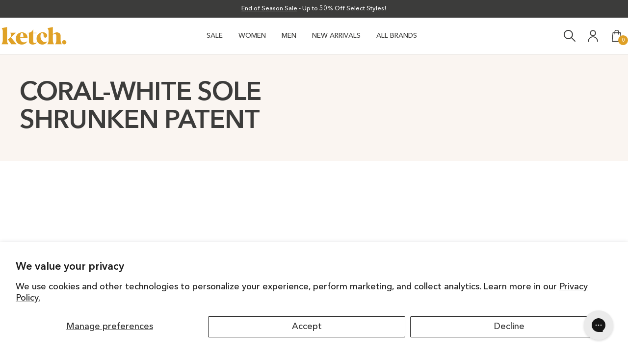

--- FILE ---
content_type: text/html; charset=utf-8
request_url: https://ketchshoes.ca/collections/color-coral-white-sole-shrunken-patent
body_size: 28125
content:
<!doctype html><html class="no-js" lang="en" dir="ltr">
  <head>
    <meta charset="utf-8">
    
    <meta
      name="viewport"
      content="width=device-width, initial-scale=1, user-scalable=no, maximum-scale=1, minimum-scale=1, shrink-to-fit=no"
    >
    <meta name="theme-color" content="#ffffff">

    <title>
      CORAL-WHITE SOLE SHRUNKEN PATENT
    </title><link rel="canonical" href="https://ketchshoes.ca/collections/color-coral-white-sole-shrunken-patent"><link rel="shortcut icon" href="//ketchshoes.ca/cdn/shop/files/Favicon_-_Ketch_Shoes.png?v=1755891357&width=96" type="image/png"><link rel="preconnect" href="https://cdn.shopify.com">
    <link rel="dns-prefetch" href="https://productreviews.shopifycdn.com">
    <link rel="dns-prefetch" href="https://www.google-analytics.com"><link rel="preconnect" href="https://fonts.shopifycdn.com" crossorigin><link rel="preload" as="style" href="//ketchshoes.ca/cdn/shop/t/208/assets/theme.css?v=14296978328907657421768491605">
    <link rel="preload" as="script" href="//ketchshoes.ca/cdn/shop/t/208/assets/vendor.js?v=32643890569905814191768491605">
    <link rel="preload" as="script" href="//ketchshoes.ca/cdn/shop/t/208/assets/theme.js?v=62084184078863835641768495566">
    <script src="//ketchshoes.ca/cdn/shop/t/208/assets/js-commons.js?v=71414602148915670251768491605" defer></script>

    <link href="//ketchshoes.ca/cdn/shop/t/208/assets/css-base.css?v=85276397653167099541768503986" rel="stylesheet" type="text/css" media="all" />
    <link href="//ketchshoes.ca/cdn/shop/t/208/assets/css-custom.css?v=129923350922001101771768495563" rel="stylesheet" type="text/css" media="all" />
<meta property="og:type" content="website">
  <meta property="og:title" content="CORAL-WHITE SOLE SHRUNKEN PATENT"><meta property="og:image" content="http://ketchshoes.ca/cdn/shop/files/Opengraph_-_Ketch_Shoes.jpg?v=1761861879&width=1024">
  <meta property="og:image:secure_url" content="https://ketchshoes.ca/cdn/shop/files/Opengraph_-_Ketch_Shoes.jpg?v=1761861879&width=1024">
  <meta property="og:image:width" content="1200">
  <meta property="og:image:height" content="628"><meta property="og:url" content="https://ketchshoes.ca/collections/color-coral-white-sole-shrunken-patent">
<meta property="og:site_name" content="Ketch Shoes"><meta name="twitter:card" content="summary"><meta name="twitter:title" content="CORAL-WHITE SOLE SHRUNKEN PATENT">
  <meta name="twitter:description" content=""><meta name="twitter:image" content="https://ketchshoes.ca/cdn/shop/files/Opengraph_-_Ketch_Shoes.jpg?v=1761861879&width=1200">
  <meta name="twitter:image:alt" content="">
    <script type="application/ld+json">
  {
    "@context": "https://schema.org",
    "@type": "BreadcrumbList",
    "itemListElement": [{
        "@type": "ListItem",
        "position": 1,
        "name": "Home",
        "item": "https://ketchshoes.ca"
      },{
            "@type": "ListItem",
            "position": 2,
            "name": "CORAL-WHITE SOLE SHRUNKEN PATENT",
            "item": "https://ketchshoes.ca/collections/color-coral-white-sole-shrunken-patent"
          }]
  }
</script>
    <link rel="preload" href="//ketchshoes.ca/cdn/fonts/dm_sans/dmsans_n6.70a2453ea926d613c6a2f89af05180d14b3a7c96.woff2" as="font" type="font/woff2" crossorigin><link rel="preload" href="//ketchshoes.ca/cdn/fonts/dm_sans/dmsans_n5.8a0f1984c77eb7186ceb87c4da2173ff65eb012e.woff2" as="font" type="font/woff2" crossorigin><style>
  /* Typography (heading) */
  @font-face {
  font-family: "DM Sans";
  font-weight: 600;
  font-style: normal;
  font-display: swap;
  src: url("//ketchshoes.ca/cdn/fonts/dm_sans/dmsans_n6.70a2453ea926d613c6a2f89af05180d14b3a7c96.woff2") format("woff2"),
       url("//ketchshoes.ca/cdn/fonts/dm_sans/dmsans_n6.355605667bef215872257574b57fc097044f7e20.woff") format("woff");
}

@font-face {
  font-family: "DM Sans";
  font-weight: 600;
  font-style: italic;
  font-display: swap;
  src: url("//ketchshoes.ca/cdn/fonts/dm_sans/dmsans_i6.b7d5b35c5f29523529e1bf4a3d0de71a44a277b6.woff2") format("woff2"),
       url("//ketchshoes.ca/cdn/fonts/dm_sans/dmsans_i6.9b760cc5bdd17b4de2c70249ba49bd707f27a31b.woff") format("woff");
}

/* Typography (body) */
  @font-face {
  font-family: "DM Sans";
  font-weight: 500;
  font-style: normal;
  font-display: swap;
  src: url("//ketchshoes.ca/cdn/fonts/dm_sans/dmsans_n5.8a0f1984c77eb7186ceb87c4da2173ff65eb012e.woff2") format("woff2"),
       url("//ketchshoes.ca/cdn/fonts/dm_sans/dmsans_n5.9ad2e755a89e15b3d6c53259daad5fc9609888e6.woff") format("woff");
}

@font-face {
  font-family: "DM Sans";
  font-weight: 500;
  font-style: italic;
  font-display: swap;
  src: url("//ketchshoes.ca/cdn/fonts/dm_sans/dmsans_i5.8654104650c013677e3def7db9b31bfbaa34e59a.woff2") format("woff2"),
       url("//ketchshoes.ca/cdn/fonts/dm_sans/dmsans_i5.a0dc844d8a75a4232f255fc600ad5a295572bed9.woff") format("woff");
}

@font-face {
  font-family: "DM Sans";
  font-weight: 600;
  font-style: normal;
  font-display: swap;
  src: url("//ketchshoes.ca/cdn/fonts/dm_sans/dmsans_n6.70a2453ea926d613c6a2f89af05180d14b3a7c96.woff2") format("woff2"),
       url("//ketchshoes.ca/cdn/fonts/dm_sans/dmsans_n6.355605667bef215872257574b57fc097044f7e20.woff") format("woff");
}

@font-face {
  font-family: "DM Sans";
  font-weight: 600;
  font-style: italic;
  font-display: swap;
  src: url("//ketchshoes.ca/cdn/fonts/dm_sans/dmsans_i6.b7d5b35c5f29523529e1bf4a3d0de71a44a277b6.woff2") format("woff2"),
       url("//ketchshoes.ca/cdn/fonts/dm_sans/dmsans_i6.9b760cc5bdd17b4de2c70249ba49bd707f27a31b.woff") format("woff");
}

:root {--heading-color: 60, 60, 59;
    --text-color: 60, 60, 59;
    --background: 255, 255, 255;
    --secondary-background: 249, 249, 249;
    --border-color: 222, 222, 222;
    --border-color-darker: 177, 177, 177;
    --success-color: 76, 124, 88;
    --success-background: 219, 229, 222;
    --error-color: 198, 48, 38;
    --error-background: 251, 241, 240;
    --primary-button-background: 60, 60, 59;
    --primary-button-text-color: 255, 255, 255;
    --secondary-button-background: 255, 255, 255;
    --secondary-button-text-color: 60, 60, 59;
    --product-star-rating: 60, 60, 59;
    --product-on-sale-accent: 198, 48, 38;
    --product-sold-out-accent: 222, 222, 222;
    --product-custom-label-background: 64, 93, 230;
    --product-custom-label-text-color: 255, 255, 255;
    --product-custom-label-2-background: 243, 255, 52;
    --product-custom-label-2-text-color: 0, 0, 0;
    --product-low-stock-text-color: 198, 48, 38;
    --product-in-stock-text-color: 46, 158, 123;
    --loading-bar-background: 60, 60, 59;

    /* We duplicate some "base" colors as root colors, which is useful to use on drawer elements or popover without. Those should not be overridden to avoid issues */
    --root-heading-color: 60, 60, 59;
    --root-text-color: 60, 60, 59;
    --root-background: 255, 255, 255;
    --root-border-color: 222, 222, 222;
    --root-primary-button-background: 60, 60, 59;
    --root-primary-button-text-color: 255, 255, 255;

    --base-font-size: 18px;
    --heading-font-family: "DM Sans", sans-serif;
    --heading-font-weight: 600;
    --heading-font-style: normal;
    --heading-text-transform: normal;
    --text-font-family: var(--primary-font), "DM Sans";
    --text-font-weight: 500;
    --text-font-style: normal;
    --text-font-bold-weight: 600;

    /* Typography (font size) */
    --heading-xxsmall-font-size: 11px;
    --heading-xsmall-font-size: 11px;
    --heading-small-font-size: 15px;
    --heading-large-font-size: 36px;
    --heading-h1-font-size: 36px;
    --heading-h2-font-size: 30px;
    --heading-h3-font-size: 26px;
    --heading-h4-font-size: 24px;
    --heading-h5-font-size: 20px;
    --heading-h6-font-size: 16px;

    /* Control the look and feel of the theme by changing radius of various elements */
    --button-border-radius: 0px;
    --block-border-radius: 0px;
    --block-border-radius-reduced: 0px;
    --color-swatch-border-radius: 0px;

    /* Button size */
    --button-height: 48px;
    --button-small-height: 40px;

    /* Form related */
    --form-input-field-height: 48px;
    --form-input-gap: 16px;
    --form-submit-margin: 24px;

    /* Product listing related variables */
    --product-list-block-spacing: 32px;

    /* Video related */
    --play-button-background: 255, 255, 255;
    --play-button-arrow: 60, 60, 59;

    /* RTL support */
    --transform-logical-flip: 1;
    --transform-origin-start: left;
    --transform-origin-end: right;

    /* Other */
    --zoom-cursor-svg-url: url(//ketchshoes.ca/cdn/shop/t/208/assets/zoom-cursor.svg?v=129778076923404968291768495564);
    --arrow-right-svg-url: url(//ketchshoes.ca/cdn/shop/t/208/assets/arrow-right.svg?v=39774);
    --arrow-left-svg-url: url(//ketchshoes.ca/cdn/shop/t/208/assets/arrow-left.svg?v=84536755000132511281768495561);

    /* Some useful variables that we can reuse in our CSS. Some explanation are needed for some of them:
       - container-max-width-minus-gutters: represents the container max width without the edge gutters
       - container-outer-width: considering the screen width, represent all the space outside the container
       - container-outer-margin: same as container-outer-width but get set to 0 inside a container
       - container-inner-width: the effective space inside the container (minus gutters)
       - grid-column-width: represents the width of a single column of the grid
       - vertical-breather: this is a variable that defines the global "spacing" between sections, and inside the section
                            to create some "breath" and minimum spacing
     */
    --container-max-width: 1600px;
    --container-gutter: 24px;
    --container-max-width-minus-gutters: calc(var(--container-max-width) - (var(--container-gutter)) * 2);
    --container-outer-width: max(calc((100vw - var(--container-max-width-minus-gutters)) / 2), var(--container-gutter));
    --container-outer-margin: var(--container-outer-width);
    --container-inner-width: calc(100vw - var(--container-outer-width) * 2);

    --grid-column-count: 10;
    --grid-gap: 24px;
    --grid-column-width: calc((100vw - var(--container-outer-width) * 2 - var(--grid-gap) * (var(--grid-column-count) - 1)) / var(--grid-column-count));

    --vertical-breather: 48px;
    --vertical-breather-tight: 48px;

    /* Shopify related variables */
    --payment-terms-background-color: #ffffff;
  }

  @media screen and (min-width: 741px) {
    :root {
      --container-gutter: 40px;
      --grid-column-count: 20;
      --vertical-breather: 64px;
      --vertical-breather-tight: 64px;

      /* Typography (font size) */
      --heading-xsmall-font-size: 12px;
      --heading-small-font-size: 16px;
      --heading-large-font-size: 52px;
      --heading-h1-font-size: 48px;
      --heading-h2-font-size: 38px;
      --heading-h3-font-size: 32px;
      --heading-h4-font-size: 24px;
      --heading-h5-font-size: 20px;
      --heading-h6-font-size: 18px;

      /* Form related */
      --form-input-field-height: 52px;
      --form-submit-margin: 32px;

      /* Button size */
      --button-height: 52px;
      --button-small-height: 44px;
    }
  }

  @media screen and (min-width: 1200px) {
    :root {
      --vertical-breather: 80px;
      --vertical-breather-tight: 64px;
      --product-list-block-spacing: 48px;

      /* Typography */
      --heading-large-font-size: 64px;
      --heading-h1-font-size: 56px;
      --heading-h2-font-size: 48px;
      --heading-h3-font-size: 36px;
      --heading-h4-font-size: 30px;
      --heading-h5-font-size: 24px;
      --heading-h6-font-size: 18px;
    }
  }

  @media screen and (min-width: 1600px) {
    :root {
      --vertical-breather: 90px;
      --vertical-breather-tight: 64px;
    }
  }
</style>
    <script>
  // This allows to expose several variables to the global scope, to be used in scripts
  window.themeVariables = {
    settings: {
      direction: "ltr",
      pageType: "collection",
      cartCount: 0,
      moneyFormat: "${{amount}}",
      moneyWithCurrencyFormat: "${{amount}} CAD",
      showVendor: true,
      discountMode: "saving",
      currencyCodeEnabled: false,
      cartType: "page",
      cartCurrency: "CAD",
      mobileZoomFactor: 2.5
    },

    routes: {
      host: "ketchshoes.ca",
      rootUrl: "\/",
      rootUrlWithoutSlash: '',
      cartUrl: "\/cart",
      cartAddUrl: "\/cart\/add",
      cartChangeUrl: "\/cart\/change",
      searchUrl: "\/search",
      predictiveSearchUrl: "\/search\/suggest",
      productRecommendationsUrl: "\/recommendations\/products"
    },

    strings: {
      accessibilityDelete: "Delete",
      accessibilityClose: "Close",
      collectionSoldOut: "Sold out",
      collectionDiscount: "Save @savings@",
      productSalePrice: "Sale price",
      productRegularPrice: "Regular price",
      productFormUnavailable: "Unavailable",
      productFormSoldOut: "Sold out",
      productFormPreOrder: "Pre-order",
      productFormAddToCart: "Add to cart",
      searchNoResults: "No results could be found.",
      searchNewSearch: "New search",
      searchProducts: "Products",
      searchArticles: "Journal",
      searchPages: "Pages",
      searchCollections: "Collections",
      cartViewCart: "View cart",
      cartItemAdded: "Item added to your cart!",
      cartItemAddedShort: "Added to your cart!",
      cartAddOrderNote: "Add order note",
      cartEditOrderNote: "Edit order note",
      shippingEstimatorNoResults: "Sorry, we do not ship to your address.",
      shippingEstimatorOneResult: "There is one shipping rate for your address:",
      shippingEstimatorMultipleResults: "There are several shipping rates for your address:",
      shippingEstimatorError: "One or more error occurred while retrieving shipping rates:"
    },

    libs: {
      flickity: "\/\/ketchshoes.ca\/cdn\/shop\/t\/208\/assets\/flickity.js?v=176646718982628074891768491605",
      photoswipe: "\/\/ketchshoes.ca\/cdn\/shop\/t\/208\/assets\/photoswipe.js?v=132268647426145925301768491605",
      qrCode: "\/\/ketchshoes.ca\/cdn\/shopifycloud\/storefront\/assets\/themes_support\/vendor\/qrcode-3f2b403b.js"
    },

    breakpoints: {
      phone: 'screen and (max-width: 740px)',
      tablet: 'screen and (min-width: 741px) and (max-width: 999px)',
      tabletAndUp: 'screen and (min-width: 741px)',
      pocket: 'screen and (max-width: 999px)',
      lap: 'screen and (min-width: 1000px) and (max-width: 1199px)',
      lapAndUp: 'screen and (min-width: 1000px)',
      desktop: 'screen and (min-width: 1200px)',
      wide: 'screen and (min-width: 1400px)'
    }
  };

  window.addEventListener('pageshow', async () => {
    const cartContent = await (await fetch(`${window.themeVariables.routes.cartUrl}.js`, {cache: 'reload'})).json();
    document.documentElement.dispatchEvent(new CustomEvent('cart:refresh', {detail: {cart: cartContent}}));
  });

  if ('noModule' in HTMLScriptElement.prototype) {
    // Old browsers (like IE) that does not support module will be considered as if not executing JS at all
    document.documentElement.className = document.documentElement.className.replace('no-js', 'js');

    requestAnimationFrame(() => {
      const viewportHeight = (window.visualViewport ? window.visualViewport.height : document.documentElement.clientHeight);
      document.documentElement.style.setProperty('--window-height',viewportHeight + 'px');
    });
  }</script>

    <link rel="stylesheet" href="//ketchshoes.ca/cdn/shop/t/208/assets/theme.css?v=14296978328907657421768491605">

    <script src="//ketchshoes.ca/cdn/shop/t/208/assets/vendor.js?v=32643890569905814191768491605" defer></script>
    <script src="//ketchshoes.ca/cdn/shop/t/208/assets/theme.js?v=62084184078863835641768495566" defer></script>
    <script src="//ketchshoes.ca/cdn/shop/t/208/assets/custom.js?v=167639537848865775061768491605" defer></script>

    <script>window.performance && window.performance.mark && window.performance.mark('shopify.content_for_header.start');</script><meta name="google-site-verification" content="OgnXp1i8xbct82SmDlMkvSL2ApwiLeoZnnsy0AleIsI">
<meta id="shopify-digital-wallet" name="shopify-digital-wallet" content="/27353317513/digital_wallets/dialog">
<meta name="shopify-checkout-api-token" content="f7d6ddb5894869c8c3ae329e42d90cbc">
<meta id="in-context-paypal-metadata" data-shop-id="27353317513" data-venmo-supported="false" data-environment="production" data-locale="en_US" data-paypal-v4="true" data-currency="CAD">
<link rel="alternate" type="application/atom+xml" title="Feed" href="/collections/color-coral-white-sole-shrunken-patent.atom" />
<link rel="alternate" type="application/json+oembed" href="https://ketchshoes.ca/collections/color-coral-white-sole-shrunken-patent.oembed">
<script async="async" src="/checkouts/internal/preloads.js?locale=en-CA"></script>
<link rel="preconnect" href="https://shop.app" crossorigin="anonymous">
<script async="async" src="https://shop.app/checkouts/internal/preloads.js?locale=en-CA&shop_id=27353317513" crossorigin="anonymous"></script>
<script id="apple-pay-shop-capabilities" type="application/json">{"shopId":27353317513,"countryCode":"CA","currencyCode":"CAD","merchantCapabilities":["supports3DS"],"merchantId":"gid:\/\/shopify\/Shop\/27353317513","merchantName":"Ketch Shoes","requiredBillingContactFields":["postalAddress","email","phone"],"requiredShippingContactFields":["postalAddress","email","phone"],"shippingType":"shipping","supportedNetworks":["visa","masterCard","amex","discover","interac","jcb"],"total":{"type":"pending","label":"Ketch Shoes","amount":"1.00"},"shopifyPaymentsEnabled":true,"supportsSubscriptions":true}</script>
<script id="shopify-features" type="application/json">{"accessToken":"f7d6ddb5894869c8c3ae329e42d90cbc","betas":["rich-media-storefront-analytics"],"domain":"ketchshoes.ca","predictiveSearch":true,"shopId":27353317513,"locale":"en"}</script>
<script>var Shopify = Shopify || {};
Shopify.shop = "ketch-test.myshopify.com";
Shopify.locale = "en";
Shopify.currency = {"active":"CAD","rate":"1.0"};
Shopify.country = "CA";
Shopify.theme = {"name":"DEVA - TM - Ajustes v4 - 15.01.26","id":150345613449,"schema_name":"Focal","schema_version":"12.5.0","theme_store_id":714,"role":"main"};
Shopify.theme.handle = "null";
Shopify.theme.style = {"id":null,"handle":null};
Shopify.cdnHost = "ketchshoes.ca/cdn";
Shopify.routes = Shopify.routes || {};
Shopify.routes.root = "/";</script>
<script type="module">!function(o){(o.Shopify=o.Shopify||{}).modules=!0}(window);</script>
<script>!function(o){function n(){var o=[];function n(){o.push(Array.prototype.slice.apply(arguments))}return n.q=o,n}var t=o.Shopify=o.Shopify||{};t.loadFeatures=n(),t.autoloadFeatures=n()}(window);</script>
<script>
  window.ShopifyPay = window.ShopifyPay || {};
  window.ShopifyPay.apiHost = "shop.app\/pay";
  window.ShopifyPay.redirectState = null;
</script>
<script id="shop-js-analytics" type="application/json">{"pageType":"collection"}</script>
<script defer="defer" async type="module" src="//ketchshoes.ca/cdn/shopifycloud/shop-js/modules/v2/client.init-shop-cart-sync_BApSsMSl.en.esm.js"></script>
<script defer="defer" async type="module" src="//ketchshoes.ca/cdn/shopifycloud/shop-js/modules/v2/chunk.common_CBoos6YZ.esm.js"></script>
<script type="module">
  await import("//ketchshoes.ca/cdn/shopifycloud/shop-js/modules/v2/client.init-shop-cart-sync_BApSsMSl.en.esm.js");
await import("//ketchshoes.ca/cdn/shopifycloud/shop-js/modules/v2/chunk.common_CBoos6YZ.esm.js");

  window.Shopify.SignInWithShop?.initShopCartSync?.({"fedCMEnabled":true,"windoidEnabled":true});

</script>
<script>
  window.Shopify = window.Shopify || {};
  if (!window.Shopify.featureAssets) window.Shopify.featureAssets = {};
  window.Shopify.featureAssets['shop-js'] = {"shop-cart-sync":["modules/v2/client.shop-cart-sync_DJczDl9f.en.esm.js","modules/v2/chunk.common_CBoos6YZ.esm.js"],"init-fed-cm":["modules/v2/client.init-fed-cm_BzwGC0Wi.en.esm.js","modules/v2/chunk.common_CBoos6YZ.esm.js"],"init-windoid":["modules/v2/client.init-windoid_BS26ThXS.en.esm.js","modules/v2/chunk.common_CBoos6YZ.esm.js"],"shop-cash-offers":["modules/v2/client.shop-cash-offers_DthCPNIO.en.esm.js","modules/v2/chunk.common_CBoos6YZ.esm.js","modules/v2/chunk.modal_Bu1hFZFC.esm.js"],"shop-button":["modules/v2/client.shop-button_D_JX508o.en.esm.js","modules/v2/chunk.common_CBoos6YZ.esm.js"],"init-shop-email-lookup-coordinator":["modules/v2/client.init-shop-email-lookup-coordinator_DFwWcvrS.en.esm.js","modules/v2/chunk.common_CBoos6YZ.esm.js"],"shop-toast-manager":["modules/v2/client.shop-toast-manager_tEhgP2F9.en.esm.js","modules/v2/chunk.common_CBoos6YZ.esm.js"],"shop-login-button":["modules/v2/client.shop-login-button_DwLgFT0K.en.esm.js","modules/v2/chunk.common_CBoos6YZ.esm.js","modules/v2/chunk.modal_Bu1hFZFC.esm.js"],"avatar":["modules/v2/client.avatar_BTnouDA3.en.esm.js"],"init-shop-cart-sync":["modules/v2/client.init-shop-cart-sync_BApSsMSl.en.esm.js","modules/v2/chunk.common_CBoos6YZ.esm.js"],"pay-button":["modules/v2/client.pay-button_BuNmcIr_.en.esm.js","modules/v2/chunk.common_CBoos6YZ.esm.js"],"init-shop-for-new-customer-accounts":["modules/v2/client.init-shop-for-new-customer-accounts_DrjXSI53.en.esm.js","modules/v2/client.shop-login-button_DwLgFT0K.en.esm.js","modules/v2/chunk.common_CBoos6YZ.esm.js","modules/v2/chunk.modal_Bu1hFZFC.esm.js"],"init-customer-accounts-sign-up":["modules/v2/client.init-customer-accounts-sign-up_TlVCiykN.en.esm.js","modules/v2/client.shop-login-button_DwLgFT0K.en.esm.js","modules/v2/chunk.common_CBoos6YZ.esm.js","modules/v2/chunk.modal_Bu1hFZFC.esm.js"],"shop-follow-button":["modules/v2/client.shop-follow-button_C5D3XtBb.en.esm.js","modules/v2/chunk.common_CBoos6YZ.esm.js","modules/v2/chunk.modal_Bu1hFZFC.esm.js"],"checkout-modal":["modules/v2/client.checkout-modal_8TC_1FUY.en.esm.js","modules/v2/chunk.common_CBoos6YZ.esm.js","modules/v2/chunk.modal_Bu1hFZFC.esm.js"],"init-customer-accounts":["modules/v2/client.init-customer-accounts_C0Oh2ljF.en.esm.js","modules/v2/client.shop-login-button_DwLgFT0K.en.esm.js","modules/v2/chunk.common_CBoos6YZ.esm.js","modules/v2/chunk.modal_Bu1hFZFC.esm.js"],"lead-capture":["modules/v2/client.lead-capture_Cq0gfm7I.en.esm.js","modules/v2/chunk.common_CBoos6YZ.esm.js","modules/v2/chunk.modal_Bu1hFZFC.esm.js"],"shop-login":["modules/v2/client.shop-login_BmtnoEUo.en.esm.js","modules/v2/chunk.common_CBoos6YZ.esm.js","modules/v2/chunk.modal_Bu1hFZFC.esm.js"],"payment-terms":["modules/v2/client.payment-terms_BHOWV7U_.en.esm.js","modules/v2/chunk.common_CBoos6YZ.esm.js","modules/v2/chunk.modal_Bu1hFZFC.esm.js"]};
</script>
<script>(function() {
  var isLoaded = false;
  function asyncLoad() {
    if (isLoaded) return;
    isLoaded = true;
    var urls = ["https:\/\/cdn-loyalty.yotpo.com\/loader\/j6iUF3UadhSKtvtT0d9_Hg.js?shop=ketch-test.myshopify.com","https:\/\/config.gorgias.chat\/bundle-loader\/01GYCBRR74NGBCATS8VAWADDN2?source=shopify1click\u0026shop=ketch-test.myshopify.com","https:\/\/cdn.rebuyengine.com\/onsite\/js\/rebuy.js?shop=ketch-test.myshopify.com","https:\/\/cdn.9gtb.com\/loader.js?g_cvt_id=1d33dc19-c409-4fb0-944d-ff430eca92db\u0026shop=ketch-test.myshopify.com"];
    for (var i = 0; i < urls.length; i++) {
      var s = document.createElement('script');
      s.type = 'text/javascript';
      s.async = true;
      s.src = urls[i];
      var x = document.getElementsByTagName('script')[0];
      x.parentNode.insertBefore(s, x);
    }
  };
  if(window.attachEvent) {
    window.attachEvent('onload', asyncLoad);
  } else {
    window.addEventListener('load', asyncLoad, false);
  }
})();</script>
<script id="__st">var __st={"a":27353317513,"offset":-28800,"reqid":"73479031-802d-444f-a089-85dad9f7cc9f-1768885751","pageurl":"ketchshoes.ca\/collections\/color-coral-white-sole-shrunken-patent","u":"a170c94f05d6","p":"collection","rtyp":"collection","rid":278756589705};</script>
<script>window.ShopifyPaypalV4VisibilityTracking = true;</script>
<script id="captcha-bootstrap">!function(){'use strict';const t='contact',e='account',n='new_comment',o=[[t,t],['blogs',n],['comments',n],[t,'customer']],c=[[e,'customer_login'],[e,'guest_login'],[e,'recover_customer_password'],[e,'create_customer']],r=t=>t.map((([t,e])=>`form[action*='/${t}']:not([data-nocaptcha='true']) input[name='form_type'][value='${e}']`)).join(','),a=t=>()=>t?[...document.querySelectorAll(t)].map((t=>t.form)):[];function s(){const t=[...o],e=r(t);return a(e)}const i='password',u='form_key',d=['recaptcha-v3-token','g-recaptcha-response','h-captcha-response',i],f=()=>{try{return window.sessionStorage}catch{return}},m='__shopify_v',_=t=>t.elements[u];function p(t,e,n=!1){try{const o=window.sessionStorage,c=JSON.parse(o.getItem(e)),{data:r}=function(t){const{data:e,action:n}=t;return t[m]||n?{data:e,action:n}:{data:t,action:n}}(c);for(const[e,n]of Object.entries(r))t.elements[e]&&(t.elements[e].value=n);n&&o.removeItem(e)}catch(o){console.error('form repopulation failed',{error:o})}}const l='form_type',E='cptcha';function T(t){t.dataset[E]=!0}const w=window,h=w.document,L='Shopify',v='ce_forms',y='captcha';let A=!1;((t,e)=>{const n=(g='f06e6c50-85a8-45c8-87d0-21a2b65856fe',I='https://cdn.shopify.com/shopifycloud/storefront-forms-hcaptcha/ce_storefront_forms_captcha_hcaptcha.v1.5.2.iife.js',D={infoText:'Protected by hCaptcha',privacyText:'Privacy',termsText:'Terms'},(t,e,n)=>{const o=w[L][v],c=o.bindForm;if(c)return c(t,g,e,D).then(n);var r;o.q.push([[t,g,e,D],n]),r=I,A||(h.body.append(Object.assign(h.createElement('script'),{id:'captcha-provider',async:!0,src:r})),A=!0)});var g,I,D;w[L]=w[L]||{},w[L][v]=w[L][v]||{},w[L][v].q=[],w[L][y]=w[L][y]||{},w[L][y].protect=function(t,e){n(t,void 0,e),T(t)},Object.freeze(w[L][y]),function(t,e,n,w,h,L){const[v,y,A,g]=function(t,e,n){const i=e?o:[],u=t?c:[],d=[...i,...u],f=r(d),m=r(i),_=r(d.filter((([t,e])=>n.includes(e))));return[a(f),a(m),a(_),s()]}(w,h,L),I=t=>{const e=t.target;return e instanceof HTMLFormElement?e:e&&e.form},D=t=>v().includes(t);t.addEventListener('submit',(t=>{const e=I(t);if(!e)return;const n=D(e)&&!e.dataset.hcaptchaBound&&!e.dataset.recaptchaBound,o=_(e),c=g().includes(e)&&(!o||!o.value);(n||c)&&t.preventDefault(),c&&!n&&(function(t){try{if(!f())return;!function(t){const e=f();if(!e)return;const n=_(t);if(!n)return;const o=n.value;o&&e.removeItem(o)}(t);const e=Array.from(Array(32),(()=>Math.random().toString(36)[2])).join('');!function(t,e){_(t)||t.append(Object.assign(document.createElement('input'),{type:'hidden',name:u})),t.elements[u].value=e}(t,e),function(t,e){const n=f();if(!n)return;const o=[...t.querySelectorAll(`input[type='${i}']`)].map((({name:t})=>t)),c=[...d,...o],r={};for(const[a,s]of new FormData(t).entries())c.includes(a)||(r[a]=s);n.setItem(e,JSON.stringify({[m]:1,action:t.action,data:r}))}(t,e)}catch(e){console.error('failed to persist form',e)}}(e),e.submit())}));const S=(t,e)=>{t&&!t.dataset[E]&&(n(t,e.some((e=>e===t))),T(t))};for(const o of['focusin','change'])t.addEventListener(o,(t=>{const e=I(t);D(e)&&S(e,y())}));const B=e.get('form_key'),M=e.get(l),P=B&&M;t.addEventListener('DOMContentLoaded',(()=>{const t=y();if(P)for(const e of t)e.elements[l].value===M&&p(e,B);[...new Set([...A(),...v().filter((t=>'true'===t.dataset.shopifyCaptcha))])].forEach((e=>S(e,t)))}))}(h,new URLSearchParams(w.location.search),n,t,e,['guest_login'])})(!0,!0)}();</script>
<script integrity="sha256-4kQ18oKyAcykRKYeNunJcIwy7WH5gtpwJnB7kiuLZ1E=" data-source-attribution="shopify.loadfeatures" defer="defer" src="//ketchshoes.ca/cdn/shopifycloud/storefront/assets/storefront/load_feature-a0a9edcb.js" crossorigin="anonymous"></script>
<script crossorigin="anonymous" defer="defer" src="//ketchshoes.ca/cdn/shopifycloud/storefront/assets/shopify_pay/storefront-65b4c6d7.js?v=20250812"></script>
<script data-source-attribution="shopify.dynamic_checkout.dynamic.init">var Shopify=Shopify||{};Shopify.PaymentButton=Shopify.PaymentButton||{isStorefrontPortableWallets:!0,init:function(){window.Shopify.PaymentButton.init=function(){};var t=document.createElement("script");t.src="https://ketchshoes.ca/cdn/shopifycloud/portable-wallets/latest/portable-wallets.en.js",t.type="module",document.head.appendChild(t)}};
</script>
<script data-source-attribution="shopify.dynamic_checkout.buyer_consent">
  function portableWalletsHideBuyerConsent(e){var t=document.getElementById("shopify-buyer-consent"),n=document.getElementById("shopify-subscription-policy-button");t&&n&&(t.classList.add("hidden"),t.setAttribute("aria-hidden","true"),n.removeEventListener("click",e))}function portableWalletsShowBuyerConsent(e){var t=document.getElementById("shopify-buyer-consent"),n=document.getElementById("shopify-subscription-policy-button");t&&n&&(t.classList.remove("hidden"),t.removeAttribute("aria-hidden"),n.addEventListener("click",e))}window.Shopify?.PaymentButton&&(window.Shopify.PaymentButton.hideBuyerConsent=portableWalletsHideBuyerConsent,window.Shopify.PaymentButton.showBuyerConsent=portableWalletsShowBuyerConsent);
</script>
<script data-source-attribution="shopify.dynamic_checkout.cart.bootstrap">document.addEventListener("DOMContentLoaded",(function(){function t(){return document.querySelector("shopify-accelerated-checkout-cart, shopify-accelerated-checkout")}if(t())Shopify.PaymentButton.init();else{new MutationObserver((function(e,n){t()&&(Shopify.PaymentButton.init(),n.disconnect())})).observe(document.body,{childList:!0,subtree:!0})}}));
</script>
<script id='scb4127' type='text/javascript' async='' src='https://ketchshoes.ca/cdn/shopifycloud/privacy-banner/storefront-banner.js'></script><link id="shopify-accelerated-checkout-styles" rel="stylesheet" media="screen" href="https://ketchshoes.ca/cdn/shopifycloud/portable-wallets/latest/accelerated-checkout-backwards-compat.css" crossorigin="anonymous">
<style id="shopify-accelerated-checkout-cart">
        #shopify-buyer-consent {
  margin-top: 1em;
  display: inline-block;
  width: 100%;
}

#shopify-buyer-consent.hidden {
  display: none;
}

#shopify-subscription-policy-button {
  background: none;
  border: none;
  padding: 0;
  text-decoration: underline;
  font-size: inherit;
  cursor: pointer;
}

#shopify-subscription-policy-button::before {
  box-shadow: none;
}

      </style>

<script>window.performance && window.performance.mark && window.performance.mark('shopify.content_for_header.end');</script>
  <!-- BEGIN app block: shopify://apps/yotpo-product-reviews/blocks/settings/eb7dfd7d-db44-4334-bc49-c893b51b36cf -->


<script type="text/javascript">
  (function e(){var e=document.createElement("script");
  e.type="text/javascript",e.async=true,
  e.src="//staticw2.yotpo.com//widget.js?lang=en";
  var t=document.getElementsByTagName("script")[0];
  t.parentNode.insertBefore(e,t)})();
</script>



  
<!-- END app block --><!-- BEGIN app block: shopify://apps/klaviyo-email-marketing-sms/blocks/klaviyo-onsite-embed/2632fe16-c075-4321-a88b-50b567f42507 -->












  <script async src="https://static.klaviyo.com/onsite/js/RwfyLd/klaviyo.js?company_id=RwfyLd"></script>
  <script>!function(){if(!window.klaviyo){window._klOnsite=window._klOnsite||[];try{window.klaviyo=new Proxy({},{get:function(n,i){return"push"===i?function(){var n;(n=window._klOnsite).push.apply(n,arguments)}:function(){for(var n=arguments.length,o=new Array(n),w=0;w<n;w++)o[w]=arguments[w];var t="function"==typeof o[o.length-1]?o.pop():void 0,e=new Promise((function(n){window._klOnsite.push([i].concat(o,[function(i){t&&t(i),n(i)}]))}));return e}}})}catch(n){window.klaviyo=window.klaviyo||[],window.klaviyo.push=function(){var n;(n=window._klOnsite).push.apply(n,arguments)}}}}();</script>

  




  <script>
    window.klaviyoReviewsProductDesignMode = false
  </script>



  <!-- BEGIN app snippet: customer-hub-data --><script>
  if (!window.customerHub) {
    window.customerHub = {};
  }
  window.customerHub.storefrontRoutes = {
    login: "https://ketchshoes.ca/customer_authentication/redirect?locale=en&region_country=CA?return_url=%2F%23k-hub",
    register: "https://shopify.com/27353317513/account?locale=en?return_url=%2F%23k-hub",
    logout: "/account/logout",
    profile: "/account",
    addresses: "/account/addresses",
  };
  
  window.customerHub.userId = null;
  
  window.customerHub.storeDomain = "ketch-test.myshopify.com";

  

  
    window.customerHub.storeLocale = {
        currentLanguage: 'en',
        currentCountry: 'CA',
        availableLanguages: [
          
            {
              iso_code: 'en',
              endonym_name: 'English'
            }
          
        ],
        availableCountries: [
          
            {
              iso_code: 'CA',
              name: 'Canada',
              currency_code: 'CAD'
            }
          
        ]
    };
  
</script>
<!-- END app snippet -->





<!-- END app block --><link href="https://monorail-edge.shopifysvc.com" rel="dns-prefetch">
<script>(function(){if ("sendBeacon" in navigator && "performance" in window) {try {var session_token_from_headers = performance.getEntriesByType('navigation')[0].serverTiming.find(x => x.name == '_s').description;} catch {var session_token_from_headers = undefined;}var session_cookie_matches = document.cookie.match(/_shopify_s=([^;]*)/);var session_token_from_cookie = session_cookie_matches && session_cookie_matches.length === 2 ? session_cookie_matches[1] : "";var session_token = session_token_from_headers || session_token_from_cookie || "";function handle_abandonment_event(e) {var entries = performance.getEntries().filter(function(entry) {return /monorail-edge.shopifysvc.com/.test(entry.name);});if (!window.abandonment_tracked && entries.length === 0) {window.abandonment_tracked = true;var currentMs = Date.now();var navigation_start = performance.timing.navigationStart;var payload = {shop_id: 27353317513,url: window.location.href,navigation_start,duration: currentMs - navigation_start,session_token,page_type: "collection"};window.navigator.sendBeacon("https://monorail-edge.shopifysvc.com/v1/produce", JSON.stringify({schema_id: "online_store_buyer_site_abandonment/1.1",payload: payload,metadata: {event_created_at_ms: currentMs,event_sent_at_ms: currentMs}}));}}window.addEventListener('pagehide', handle_abandonment_event);}}());</script>
<script id="web-pixels-manager-setup">(function e(e,d,r,n,o){if(void 0===o&&(o={}),!Boolean(null===(a=null===(i=window.Shopify)||void 0===i?void 0:i.analytics)||void 0===a?void 0:a.replayQueue)){var i,a;window.Shopify=window.Shopify||{};var t=window.Shopify;t.analytics=t.analytics||{};var s=t.analytics;s.replayQueue=[],s.publish=function(e,d,r){return s.replayQueue.push([e,d,r]),!0};try{self.performance.mark("wpm:start")}catch(e){}var l=function(){var e={modern:/Edge?\/(1{2}[4-9]|1[2-9]\d|[2-9]\d{2}|\d{4,})\.\d+(\.\d+|)|Firefox\/(1{2}[4-9]|1[2-9]\d|[2-9]\d{2}|\d{4,})\.\d+(\.\d+|)|Chrom(ium|e)\/(9{2}|\d{3,})\.\d+(\.\d+|)|(Maci|X1{2}).+ Version\/(15\.\d+|(1[6-9]|[2-9]\d|\d{3,})\.\d+)([,.]\d+|)( \(\w+\)|)( Mobile\/\w+|) Safari\/|Chrome.+OPR\/(9{2}|\d{3,})\.\d+\.\d+|(CPU[ +]OS|iPhone[ +]OS|CPU[ +]iPhone|CPU IPhone OS|CPU iPad OS)[ +]+(15[._]\d+|(1[6-9]|[2-9]\d|\d{3,})[._]\d+)([._]\d+|)|Android:?[ /-](13[3-9]|1[4-9]\d|[2-9]\d{2}|\d{4,})(\.\d+|)(\.\d+|)|Android.+Firefox\/(13[5-9]|1[4-9]\d|[2-9]\d{2}|\d{4,})\.\d+(\.\d+|)|Android.+Chrom(ium|e)\/(13[3-9]|1[4-9]\d|[2-9]\d{2}|\d{4,})\.\d+(\.\d+|)|SamsungBrowser\/([2-9]\d|\d{3,})\.\d+/,legacy:/Edge?\/(1[6-9]|[2-9]\d|\d{3,})\.\d+(\.\d+|)|Firefox\/(5[4-9]|[6-9]\d|\d{3,})\.\d+(\.\d+|)|Chrom(ium|e)\/(5[1-9]|[6-9]\d|\d{3,})\.\d+(\.\d+|)([\d.]+$|.*Safari\/(?![\d.]+ Edge\/[\d.]+$))|(Maci|X1{2}).+ Version\/(10\.\d+|(1[1-9]|[2-9]\d|\d{3,})\.\d+)([,.]\d+|)( \(\w+\)|)( Mobile\/\w+|) Safari\/|Chrome.+OPR\/(3[89]|[4-9]\d|\d{3,})\.\d+\.\d+|(CPU[ +]OS|iPhone[ +]OS|CPU[ +]iPhone|CPU IPhone OS|CPU iPad OS)[ +]+(10[._]\d+|(1[1-9]|[2-9]\d|\d{3,})[._]\d+)([._]\d+|)|Android:?[ /-](13[3-9]|1[4-9]\d|[2-9]\d{2}|\d{4,})(\.\d+|)(\.\d+|)|Mobile Safari.+OPR\/([89]\d|\d{3,})\.\d+\.\d+|Android.+Firefox\/(13[5-9]|1[4-9]\d|[2-9]\d{2}|\d{4,})\.\d+(\.\d+|)|Android.+Chrom(ium|e)\/(13[3-9]|1[4-9]\d|[2-9]\d{2}|\d{4,})\.\d+(\.\d+|)|Android.+(UC? ?Browser|UCWEB|U3)[ /]?(15\.([5-9]|\d{2,})|(1[6-9]|[2-9]\d|\d{3,})\.\d+)\.\d+|SamsungBrowser\/(5\.\d+|([6-9]|\d{2,})\.\d+)|Android.+MQ{2}Browser\/(14(\.(9|\d{2,})|)|(1[5-9]|[2-9]\d|\d{3,})(\.\d+|))(\.\d+|)|K[Aa][Ii]OS\/(3\.\d+|([4-9]|\d{2,})\.\d+)(\.\d+|)/},d=e.modern,r=e.legacy,n=navigator.userAgent;return n.match(d)?"modern":n.match(r)?"legacy":"unknown"}(),u="modern"===l?"modern":"legacy",c=(null!=n?n:{modern:"",legacy:""})[u],f=function(e){return[e.baseUrl,"/wpm","/b",e.hashVersion,"modern"===e.buildTarget?"m":"l",".js"].join("")}({baseUrl:d,hashVersion:r,buildTarget:u}),m=function(e){var d=e.version,r=e.bundleTarget,n=e.surface,o=e.pageUrl,i=e.monorailEndpoint;return{emit:function(e){var a=e.status,t=e.errorMsg,s=(new Date).getTime(),l=JSON.stringify({metadata:{event_sent_at_ms:s},events:[{schema_id:"web_pixels_manager_load/3.1",payload:{version:d,bundle_target:r,page_url:o,status:a,surface:n,error_msg:t},metadata:{event_created_at_ms:s}}]});if(!i)return console&&console.warn&&console.warn("[Web Pixels Manager] No Monorail endpoint provided, skipping logging."),!1;try{return self.navigator.sendBeacon.bind(self.navigator)(i,l)}catch(e){}var u=new XMLHttpRequest;try{return u.open("POST",i,!0),u.setRequestHeader("Content-Type","text/plain"),u.send(l),!0}catch(e){return console&&console.warn&&console.warn("[Web Pixels Manager] Got an unhandled error while logging to Monorail."),!1}}}}({version:r,bundleTarget:l,surface:e.surface,pageUrl:self.location.href,monorailEndpoint:e.monorailEndpoint});try{o.browserTarget=l,function(e){var d=e.src,r=e.async,n=void 0===r||r,o=e.onload,i=e.onerror,a=e.sri,t=e.scriptDataAttributes,s=void 0===t?{}:t,l=document.createElement("script"),u=document.querySelector("head"),c=document.querySelector("body");if(l.async=n,l.src=d,a&&(l.integrity=a,l.crossOrigin="anonymous"),s)for(var f in s)if(Object.prototype.hasOwnProperty.call(s,f))try{l.dataset[f]=s[f]}catch(e){}if(o&&l.addEventListener("load",o),i&&l.addEventListener("error",i),u)u.appendChild(l);else{if(!c)throw new Error("Did not find a head or body element to append the script");c.appendChild(l)}}({src:f,async:!0,onload:function(){if(!function(){var e,d;return Boolean(null===(d=null===(e=window.Shopify)||void 0===e?void 0:e.analytics)||void 0===d?void 0:d.initialized)}()){var d=window.webPixelsManager.init(e)||void 0;if(d){var r=window.Shopify.analytics;r.replayQueue.forEach((function(e){var r=e[0],n=e[1],o=e[2];d.publishCustomEvent(r,n,o)})),r.replayQueue=[],r.publish=d.publishCustomEvent,r.visitor=d.visitor,r.initialized=!0}}},onerror:function(){return m.emit({status:"failed",errorMsg:"".concat(f," has failed to load")})},sri:function(e){var d=/^sha384-[A-Za-z0-9+/=]+$/;return"string"==typeof e&&d.test(e)}(c)?c:"",scriptDataAttributes:o}),m.emit({status:"loading"})}catch(e){m.emit({status:"failed",errorMsg:(null==e?void 0:e.message)||"Unknown error"})}}})({shopId: 27353317513,storefrontBaseUrl: "https://ketchshoes.ca",extensionsBaseUrl: "https://extensions.shopifycdn.com/cdn/shopifycloud/web-pixels-manager",monorailEndpoint: "https://monorail-edge.shopifysvc.com/unstable/produce_batch",surface: "storefront-renderer",enabledBetaFlags: ["2dca8a86"],webPixelsConfigList: [{"id":"1491271817","configuration":"{\"accountID\":\"RwfyLd\",\"webPixelConfig\":\"eyJlbmFibGVBZGRlZFRvQ2FydEV2ZW50cyI6IHRydWV9\"}","eventPayloadVersion":"v1","runtimeContext":"STRICT","scriptVersion":"524f6c1ee37bacdca7657a665bdca589","type":"APP","apiClientId":123074,"privacyPurposes":["ANALYTICS","MARKETING"],"dataSharingAdjustments":{"protectedCustomerApprovalScopes":["read_customer_address","read_customer_email","read_customer_name","read_customer_personal_data","read_customer_phone"]}},{"id":"1212153993","configuration":"{\"yotpoStoreId\":\"X80fGkqpZNsaFbO4gtZRjiIFYksojLqAb2msJC8K\"}","eventPayloadVersion":"v1","runtimeContext":"STRICT","scriptVersion":"8bb37a256888599d9a3d57f0551d3859","type":"APP","apiClientId":70132,"privacyPurposes":["ANALYTICS","MARKETING","SALE_OF_DATA"],"dataSharingAdjustments":{"protectedCustomerApprovalScopes":["read_customer_address","read_customer_email","read_customer_name","read_customer_personal_data","read_customer_phone"]}},{"id":"475136137","configuration":"{\"config\":\"{\\\"pixel_id\\\":\\\"G-0DSTSWMDGL\\\",\\\"target_country\\\":\\\"CA\\\",\\\"gtag_events\\\":[{\\\"type\\\":\\\"search\\\",\\\"action_label\\\":[\\\"G-0DSTSWMDGL\\\",\\\"AW-600205278\\\/TmEyCMD3lIEaEN7PmZ4C\\\"]},{\\\"type\\\":\\\"begin_checkout\\\",\\\"action_label\\\":[\\\"G-0DSTSWMDGL\\\",\\\"AW-600205278\\\/ydzbCMb3lIEaEN7PmZ4C\\\"]},{\\\"type\\\":\\\"view_item\\\",\\\"action_label\\\":[\\\"G-0DSTSWMDGL\\\",\\\"AW-600205278\\\/BUOFCL33lIEaEN7PmZ4C\\\"]},{\\\"type\\\":\\\"purchase\\\",\\\"action_label\\\":[\\\"G-0DSTSWMDGL\\\",\\\"AW-600205278\\\/dWuHCLf3lIEaEN7PmZ4C\\\"]},{\\\"type\\\":\\\"page_view\\\",\\\"action_label\\\":[\\\"G-0DSTSWMDGL\\\",\\\"AW-600205278\\\/SMzpCLr3lIEaEN7PmZ4C\\\"]},{\\\"type\\\":\\\"add_payment_info\\\",\\\"action_label\\\":[\\\"G-0DSTSWMDGL\\\",\\\"AW-600205278\\\/WsOJCMn3lIEaEN7PmZ4C\\\"]},{\\\"type\\\":\\\"add_to_cart\\\",\\\"action_label\\\":[\\\"G-0DSTSWMDGL\\\",\\\"AW-600205278\\\/myJ2CMP3lIEaEN7PmZ4C\\\"]}],\\\"enable_monitoring_mode\\\":false}\"}","eventPayloadVersion":"v1","runtimeContext":"OPEN","scriptVersion":"b2a88bafab3e21179ed38636efcd8a93","type":"APP","apiClientId":1780363,"privacyPurposes":[],"dataSharingAdjustments":{"protectedCustomerApprovalScopes":["read_customer_address","read_customer_email","read_customer_name","read_customer_personal_data","read_customer_phone"]}},{"id":"223477897","configuration":"{\"pixel_id\":\"992346624583005\",\"pixel_type\":\"facebook_pixel\",\"metaapp_system_user_token\":\"-\"}","eventPayloadVersion":"v1","runtimeContext":"OPEN","scriptVersion":"ca16bc87fe92b6042fbaa3acc2fbdaa6","type":"APP","apiClientId":2329312,"privacyPurposes":["ANALYTICS","MARKETING","SALE_OF_DATA"],"dataSharingAdjustments":{"protectedCustomerApprovalScopes":["read_customer_address","read_customer_email","read_customer_name","read_customer_personal_data","read_customer_phone"]}},{"id":"131629193","configuration":"{\"tagID\":\"2614257864722\"}","eventPayloadVersion":"v1","runtimeContext":"STRICT","scriptVersion":"18031546ee651571ed29edbe71a3550b","type":"APP","apiClientId":3009811,"privacyPurposes":["ANALYTICS","MARKETING","SALE_OF_DATA"],"dataSharingAdjustments":{"protectedCustomerApprovalScopes":["read_customer_address","read_customer_email","read_customer_name","read_customer_personal_data","read_customer_phone"]}},{"id":"38568073","eventPayloadVersion":"1","runtimeContext":"LAX","scriptVersion":"1","type":"CUSTOM","privacyPurposes":["ANALYTICS","MARKETING","SALE_OF_DATA"],"name":"Google"},{"id":"shopify-app-pixel","configuration":"{}","eventPayloadVersion":"v1","runtimeContext":"STRICT","scriptVersion":"0450","apiClientId":"shopify-pixel","type":"APP","privacyPurposes":["ANALYTICS","MARKETING"]},{"id":"shopify-custom-pixel","eventPayloadVersion":"v1","runtimeContext":"LAX","scriptVersion":"0450","apiClientId":"shopify-pixel","type":"CUSTOM","privacyPurposes":["ANALYTICS","MARKETING"]}],isMerchantRequest: false,initData: {"shop":{"name":"Ketch Shoes","paymentSettings":{"currencyCode":"CAD"},"myshopifyDomain":"ketch-test.myshopify.com","countryCode":"CA","storefrontUrl":"https:\/\/ketchshoes.ca"},"customer":null,"cart":null,"checkout":null,"productVariants":[],"purchasingCompany":null},},"https://ketchshoes.ca/cdn","fcfee988w5aeb613cpc8e4bc33m6693e112",{"modern":"","legacy":""},{"shopId":"27353317513","storefrontBaseUrl":"https:\/\/ketchshoes.ca","extensionBaseUrl":"https:\/\/extensions.shopifycdn.com\/cdn\/shopifycloud\/web-pixels-manager","surface":"storefront-renderer","enabledBetaFlags":"[\"2dca8a86\"]","isMerchantRequest":"false","hashVersion":"fcfee988w5aeb613cpc8e4bc33m6693e112","publish":"custom","events":"[[\"page_viewed\",{}],[\"collection_viewed\",{\"collection\":{\"id\":\"278756589705\",\"title\":\"CORAL-WHITE SOLE SHRUNKEN PATENT\",\"productVariants\":[]}}]]"});</script><script>
  window.ShopifyAnalytics = window.ShopifyAnalytics || {};
  window.ShopifyAnalytics.meta = window.ShopifyAnalytics.meta || {};
  window.ShopifyAnalytics.meta.currency = 'CAD';
  var meta = {"products":[],"page":{"pageType":"collection","resourceType":"collection","resourceId":278756589705,"requestId":"73479031-802d-444f-a089-85dad9f7cc9f-1768885751"}};
  for (var attr in meta) {
    window.ShopifyAnalytics.meta[attr] = meta[attr];
  }
</script>
<script class="analytics">
  (function () {
    var customDocumentWrite = function(content) {
      var jquery = null;

      if (window.jQuery) {
        jquery = window.jQuery;
      } else if (window.Checkout && window.Checkout.$) {
        jquery = window.Checkout.$;
      }

      if (jquery) {
        jquery('body').append(content);
      }
    };

    var hasLoggedConversion = function(token) {
      if (token) {
        return document.cookie.indexOf('loggedConversion=' + token) !== -1;
      }
      return false;
    }

    var setCookieIfConversion = function(token) {
      if (token) {
        var twoMonthsFromNow = new Date(Date.now());
        twoMonthsFromNow.setMonth(twoMonthsFromNow.getMonth() + 2);

        document.cookie = 'loggedConversion=' + token + '; expires=' + twoMonthsFromNow;
      }
    }

    var trekkie = window.ShopifyAnalytics.lib = window.trekkie = window.trekkie || [];
    if (trekkie.integrations) {
      return;
    }
    trekkie.methods = [
      'identify',
      'page',
      'ready',
      'track',
      'trackForm',
      'trackLink'
    ];
    trekkie.factory = function(method) {
      return function() {
        var args = Array.prototype.slice.call(arguments);
        args.unshift(method);
        trekkie.push(args);
        return trekkie;
      };
    };
    for (var i = 0; i < trekkie.methods.length; i++) {
      var key = trekkie.methods[i];
      trekkie[key] = trekkie.factory(key);
    }
    trekkie.load = function(config) {
      trekkie.config = config || {};
      trekkie.config.initialDocumentCookie = document.cookie;
      var first = document.getElementsByTagName('script')[0];
      var script = document.createElement('script');
      script.type = 'text/javascript';
      script.onerror = function(e) {
        var scriptFallback = document.createElement('script');
        scriptFallback.type = 'text/javascript';
        scriptFallback.onerror = function(error) {
                var Monorail = {
      produce: function produce(monorailDomain, schemaId, payload) {
        var currentMs = new Date().getTime();
        var event = {
          schema_id: schemaId,
          payload: payload,
          metadata: {
            event_created_at_ms: currentMs,
            event_sent_at_ms: currentMs
          }
        };
        return Monorail.sendRequest("https://" + monorailDomain + "/v1/produce", JSON.stringify(event));
      },
      sendRequest: function sendRequest(endpointUrl, payload) {
        // Try the sendBeacon API
        if (window && window.navigator && typeof window.navigator.sendBeacon === 'function' && typeof window.Blob === 'function' && !Monorail.isIos12()) {
          var blobData = new window.Blob([payload], {
            type: 'text/plain'
          });

          if (window.navigator.sendBeacon(endpointUrl, blobData)) {
            return true;
          } // sendBeacon was not successful

        } // XHR beacon

        var xhr = new XMLHttpRequest();

        try {
          xhr.open('POST', endpointUrl);
          xhr.setRequestHeader('Content-Type', 'text/plain');
          xhr.send(payload);
        } catch (e) {
          console.log(e);
        }

        return false;
      },
      isIos12: function isIos12() {
        return window.navigator.userAgent.lastIndexOf('iPhone; CPU iPhone OS 12_') !== -1 || window.navigator.userAgent.lastIndexOf('iPad; CPU OS 12_') !== -1;
      }
    };
    Monorail.produce('monorail-edge.shopifysvc.com',
      'trekkie_storefront_load_errors/1.1',
      {shop_id: 27353317513,
      theme_id: 150345613449,
      app_name: "storefront",
      context_url: window.location.href,
      source_url: "//ketchshoes.ca/cdn/s/trekkie.storefront.cd680fe47e6c39ca5d5df5f0a32d569bc48c0f27.min.js"});

        };
        scriptFallback.async = true;
        scriptFallback.src = '//ketchshoes.ca/cdn/s/trekkie.storefront.cd680fe47e6c39ca5d5df5f0a32d569bc48c0f27.min.js';
        first.parentNode.insertBefore(scriptFallback, first);
      };
      script.async = true;
      script.src = '//ketchshoes.ca/cdn/s/trekkie.storefront.cd680fe47e6c39ca5d5df5f0a32d569bc48c0f27.min.js';
      first.parentNode.insertBefore(script, first);
    };
    trekkie.load(
      {"Trekkie":{"appName":"storefront","development":false,"defaultAttributes":{"shopId":27353317513,"isMerchantRequest":null,"themeId":150345613449,"themeCityHash":"16147689807527579592","contentLanguage":"en","currency":"CAD"},"isServerSideCookieWritingEnabled":true,"monorailRegion":"shop_domain","enabledBetaFlags":["65f19447"]},"Session Attribution":{},"S2S":{"facebookCapiEnabled":true,"source":"trekkie-storefront-renderer","apiClientId":580111}}
    );

    var loaded = false;
    trekkie.ready(function() {
      if (loaded) return;
      loaded = true;

      window.ShopifyAnalytics.lib = window.trekkie;

      var originalDocumentWrite = document.write;
      document.write = customDocumentWrite;
      try { window.ShopifyAnalytics.merchantGoogleAnalytics.call(this); } catch(error) {};
      document.write = originalDocumentWrite;

      window.ShopifyAnalytics.lib.page(null,{"pageType":"collection","resourceType":"collection","resourceId":278756589705,"requestId":"73479031-802d-444f-a089-85dad9f7cc9f-1768885751","shopifyEmitted":true});

      var match = window.location.pathname.match(/checkouts\/(.+)\/(thank_you|post_purchase)/)
      var token = match? match[1]: undefined;
      if (!hasLoggedConversion(token)) {
        setCookieIfConversion(token);
        window.ShopifyAnalytics.lib.track("Viewed Product Category",{"currency":"CAD","category":"Collection: color-coral-white-sole-shrunken-patent","collectionName":"color-coral-white-sole-shrunken-patent","collectionId":278756589705,"nonInteraction":true},undefined,undefined,{"shopifyEmitted":true});
      }
    });


        var eventsListenerScript = document.createElement('script');
        eventsListenerScript.async = true;
        eventsListenerScript.src = "//ketchshoes.ca/cdn/shopifycloud/storefront/assets/shop_events_listener-3da45d37.js";
        document.getElementsByTagName('head')[0].appendChild(eventsListenerScript);

})();</script>
  <script>
  if (!window.ga || (window.ga && typeof window.ga !== 'function')) {
    window.ga = function ga() {
      (window.ga.q = window.ga.q || []).push(arguments);
      if (window.Shopify && window.Shopify.analytics && typeof window.Shopify.analytics.publish === 'function') {
        window.Shopify.analytics.publish("ga_stub_called", {}, {sendTo: "google_osp_migration"});
      }
      console.error("Shopify's Google Analytics stub called with:", Array.from(arguments), "\nSee https://help.shopify.com/manual/promoting-marketing/pixels/pixel-migration#google for more information.");
    };
    if (window.Shopify && window.Shopify.analytics && typeof window.Shopify.analytics.publish === 'function') {
      window.Shopify.analytics.publish("ga_stub_initialized", {}, {sendTo: "google_osp_migration"});
    }
  }
</script>
<script
  defer
  src="https://ketchshoes.ca/cdn/shopifycloud/perf-kit/shopify-perf-kit-3.0.4.min.js"
  data-application="storefront-renderer"
  data-shop-id="27353317513"
  data-render-region="gcp-us-central1"
  data-page-type="collection"
  data-theme-instance-id="150345613449"
  data-theme-name="Focal"
  data-theme-version="12.5.0"
  data-monorail-region="shop_domain"
  data-resource-timing-sampling-rate="10"
  data-shs="true"
  data-shs-beacon="true"
  data-shs-export-with-fetch="true"
  data-shs-logs-sample-rate="1"
  data-shs-beacon-endpoint="https://ketchshoes.ca/api/collect"
></script>
</head><body
    class="no-focus-outline  template-collection "
    data-instant-allow-query-string
  ><svg class="visually-hidden">
      <linearGradient id="rating-star-gradient-half">
        <stop offset="50%" stop-color="rgb(var(--product-star-rating))" />
        <stop offset="50%" stop-color="rgb(var(--product-star-rating))" stop-opacity="0.4" />
      </linearGradient>
    </svg>

    <a href="#main" class="visually-hidden skip-to-content">Skip to content</a>
    <loading-bar class="loading-bar"></loading-bar><!-- BEGIN sections: header-group -->
<div id="shopify-section-sections--20183350018185__announcement-bar" class="shopify-section shopify-section-group-header-group shopify-section--announcement-bar"><style>
  :root {
    --enable-sticky-announcement-bar: 0;
  }

  #shopify-section-sections--20183350018185__announcement-bar {
    --heading-color: 255, 255, 255;
    --text-color: 255, 255, 255;
    --primary-button-background: 255, 255, 255;
    --primary-button-text-color: 60, 60, 59;
    --section-background: 60, 60, 59;position: relative;}

  @media screen and (min-width: 741px) {
    :root {
      --enable-sticky-announcement-bar: 0;
    }

    #shopify-section-sections--20183350018185__announcement-bar {position: relative;
        z-index: unset;}
  }
</style><section>
    <announcement-bar  class="announcement-bar "><div class="announcement-bar__list"><announcement-bar-item   class="announcement-bar__item" ><div class="announcement-bar__message text--xsmall"><div><a href="https://ketchshoes.ca/collections/winter-sale" title="https://ketchshoes.ca/collections/winter-sale">End of Season Sale</a> - Up to 50% Off Select Styles!</div></div></announcement-bar-item></div></announcement-bar>
  </section>

  <script>
    document.documentElement.style.setProperty('--announcement-bar-height', document.getElementById('shopify-section-sections--20183350018185__announcement-bar').clientHeight + 'px');
  </script></div><div id="shopify-section-sections--20183350018185__header" class="shopify-section shopify-section-group-header-group shopify-section--header"><style>
  :root {
    --enable-sticky-header: 1;
    --enable-transparent-header: 0;
    --loading-bar-background: 60, 60, 59; /* Prevent the loading bar to be invisible */
  }

  #shopify-section-sections--20183350018185__header {--header-background: 255, 255, 255;
    --header-text-color: 60, 60, 59;
    --header-border-color: 226, 226, 226;
    --reduce-header-padding: 1;position: -webkit-sticky;
      position: sticky;
      top: 0;z-index: 4;
  }.shopify-section--announcement-bar ~ #shopify-section-sections--20183350018185__header {
      top: calc(var(--enable-sticky-announcement-bar, 0) * var(--announcement-bar-height, 0px));
    }#shopify-section-sections--20183350018185__header .header__logo-image {
    max-width: 120px;
  }

  @media screen and (min-width: 741px) {
    #shopify-section-sections--20183350018185__header .header__logo-image {
      max-width: 140px;
    }
  }

  @media screen and (min-width: 1200px) {/* For this navigation we have to move the logo and make sure the navigation takes the whole width */
      .header__logo {
        order: -1;
        flex: 1 1 0;
      }

      .header__inline-navigation {
        flex: 1 1 auto;
        justify-content: center;
        max-width: max-content;
        margin-inline: 48px;
      }}</style>

<store-header
  
    sticky
  
  
  class="header header--bordered "
  role="banner"
><div class="container">
    <div class="header__wrapper">
      <!-- LEFT PART -->
      <nav
        class="header__inline-navigation"
        
          role="navigation"
        
      ><desktop-navigation>
  <ul class="header__linklist list--unstyled hidden-pocket hidden-lap" role="list"><li class="header__linklist-item has-dropdown" data-item-title="SALE">
        <a class="header__linklist-link link--animated" href="#" aria-controls="desktop-menu-1" aria-expanded="false">SALE</a><div hidden id="desktop-menu-1" class="mega-menu" >
              <div class="container">
                <div class="mega-menu__inner"><div class="mega-menu__columns-wrapper">
                        <div class="mega-menu__column">
                          
<span class="mega-menu__title heading heading--small">SALE ITEMS</span>
<ul class="linklist list--unstyled" role="list"><li class="linklist__item">
                                  <a href="/collections/womens-sale" class="link--faded">Shop Women's Sale</a>
                                </li><li class="linklist__item">
                                  <a href="https://ketchshoes.ca/collections/womens-boots-on-sale" class="link--faded">Boots on Sale</a>
                                </li><li class="linklist__item">
                                  <a href="/collections/womens-flats-on-sale" class="link--faded">Flats on Sale</a>
                                </li><li class="linklist__item">
                                  <a href="/collections/heels-on-sale" class="link--faded">Heels on Sale</a>
                                </li><li class="linklist__item">
                                  <a href="/collections/womens-sandals-on-sale" class="link--faded">Sandals on Sale</a>
                                </li><li class="linklist__item">
                                  <a href="/collections/womens-sneakers-on-sale" class="link--faded">Sneakers on Sale</a>
                                </li><li class="linklist__item">
                                  <a href="/collections/mens-sale" class="link--faded">Shop Men's Sale</a>
                                </li><li class="linklist__item">
                                  <a href="/collections/mens-boots-on-sale" class="link--faded">Men's Boots on Sale</a>
                                </li><li class="linklist__item">
                                  <a href="/collections/mens-sandals-on-sale" class="link--faded">Men's Sandals on Sale</a>
                                </li><li class="linklist__item">
                                  <a href="/collections/mens-sneakers-on-sale" class="link--faded">Men's Sneakers on Sale</a>
                                </li><li class="linklist__item">
                                  <a href="/collections/sale" class="link--faded">All Sale Items</a>
                                </li></ul></div>
                        <div class="mega-menu__column">
                          
<span class="mega-menu__title heading heading--small">SALE BY BRAND</span>
<ul class="linklist list--unstyled" role="list"><li class="linklist__item">
                                  <a href="/collections/django-and-juliette" class="link--faded">Django & Juliette</a>
                                </li><li class="linklist__item">
                                  <a href="/collections/mollini" class="link--faded">Mollini</a>
                                </li><li class="linklist__item">
                                  <a href="/collections/miz-mooz" class="link--faded">Miz Mooz</a>
                                </li><li class="linklist__item">
                                  <a href="/collections/bueno" class="link--faded">Bueno</a>
                                </li><li class="linklist__item">
                                  <a href="/collections/vionic" class="link--faded">Vionic</a>
                                </li><li class="linklist__item">
                                  <a href="/collections/revere" class="link--faded">Revere</a>
                                </li><li class="linklist__item">
                                  <a href="/collections/cacatoes" class="link--faded">Cacatoès</a>
                                </li></ul></div>
                        <div class="mega-menu__column">
                          
<span class="mega-menu__title heading heading--small">SALE BY SEASON</span>
<ul class="linklist list--unstyled" role="list"><li class="linklist__item">
                                  <a href="/collections/spring-sale" class="link--faded">Spring/Summer Sale</a>
                                </li><li class="linklist__item">
                                  <a href="/collections/fall-sale" class="link--faded">Fall/Winter Sale</a>
                                </li></ul></div>
                        <div class="mega-menu__column">
                          
<span class="mega-menu__title heading heading--small">SALE BY DISCOUNT</span>
<ul class="linklist list--unstyled" role="list"><li class="linklist__item">
                                  <a href="/pages/bundle-builder" class="link--faded">Bundle Builder</a>
                                </li><li class="linklist__item">
                                  <a href="/collections/sale-under-40" class="link--faded">Under $40</a>
                                </li><li class="linklist__item">
                                  <a href="/collections/sale-under-60" class="link--faded">Under $60</a>
                                </li><li class="linklist__item">
                                  <a href="/collections/sale-under-80" class="link--faded">Under $80</a>
                                </li><li class="linklist__item">
                                  <a href="/collections/sale-under-100" class="link--faded">Under $100</a>
                                </li><li class="linklist__item">
                                  <a href="/collections/final-sale" class="link--faded">Final Sale</a>
                                </li></ul></div></div><div class="mega-menu__images-wrapper "><a href="/collections/womens-sale" class="mega-menu__image-push image-zoom"><div class="mega-menu__image-wrapper"><img src="//ketchshoes.ca/cdn/shop/files/33.jpg?v=1764964687&amp;width=480" alt="" srcset="//ketchshoes.ca/cdn/shop/files/33.jpg?v=1764964687&amp;width=352 352w, //ketchshoes.ca/cdn/shop/files/33.jpg?v=1764964687&amp;width=480 480w" width="480" height="629" loading="lazy" sizes="240,480,720" class="mega-menu__image" style="object-position:49.121% 50.0%;">
                  </div><p class="mega-menu__heading heading heading--small">Women's Sale</p><span class="mega-menu__text"></span></a><a href="/collections/mens-sale" class="mega-menu__image-push image-zoom"><div class="mega-menu__image-wrapper"><img src="//ketchshoes.ca/cdn/shop/files/3_c83e818c-3cac-48db-8417-acf06eaa67f9.jpg?v=1764964245&amp;width=480" alt="" srcset="//ketchshoes.ca/cdn/shop/files/3_c83e818c-3cac-48db-8417-acf06eaa67f9.jpg?v=1764964245&amp;width=352 352w, //ketchshoes.ca/cdn/shop/files/3_c83e818c-3cac-48db-8417-acf06eaa67f9.jpg?v=1764964245&amp;width=480 480w" width="480" height="629" loading="lazy" sizes="240,480,720" class="mega-menu__image" style="object-position:41.699% 26.855%;">
                  </div><p class="mega-menu__heading heading heading--small">Men's Sale</p><span class="mega-menu__text"></span></a></div></div>
              </div>
            </div></li><li class="header__linklist-item has-dropdown" data-item-title="WOMEN">
        <a class="header__linklist-link link--animated" href="#" aria-controls="desktop-menu-2" aria-expanded="false">WOMEN</a><div hidden id="desktop-menu-2" class="mega-menu" >
              <div class="container">
                <div class="mega-menu__inner"><div class="mega-menu__columns-wrapper">
                        <div class="mega-menu__column">
                          
<span class="mega-menu__title heading heading--small">SHOP BY STYLE</span>
<ul class="linklist list--unstyled" role="list"><li class="linklist__item">
                                  <a href="/collections/womens" class="link--faded">View All</a>
                                </li><li class="linklist__item">
                                  <a href="/collections/flats" class="link--faded">Flats</a>
                                </li><li class="linklist__item">
                                  <a href="/collections/heels" class="link--faded">Heels</a>
                                </li><li class="linklist__item">
                                  <a href="/collections/sandals" class="link--faded">Sandals</a>
                                </li><li class="linklist__item">
                                  <a href="/collections/sneakers" class="link--faded">Sneakers</a>
                                </li><li class="linklist__item">
                                  <a href="/collections/boots" class="link--faded">Boots</a>
                                </li><li class="linklist__item">
                                  <a href="/collections/wedges" class="link--faded">Wedges</a>
                                </li><li class="linklist__item">
                                  <a href="/collections/slippers" class="link--faded">Slippers</a>
                                </li><li class="linklist__item">
                                  <a href="/collections/handbags" class="link--faded">Handbags</a>
                                </li><li class="linklist__item">
                                  <a href="/collections/orthotics" class="link--faded">Orthotics</a>
                                </li><li class="linklist__item">
                                  <a href="/collections/socks" class="link--faded">Socks</a>
                                </li></ul></div>
                        <div class="mega-menu__column">
                          
<span class="mega-menu__title heading heading--small">SHOP BY CATEGORY</span>
<ul class="linklist list--unstyled" role="list"><li class="linklist__item">
                                  <a href="/collections/comfort" class="link--faded">Comfort</a>
                                </li><li class="linklist__item">
                                  <a href="/collections/casual" class="link--faded">Casual</a>
                                </li><li class="linklist__item">
                                  <a href="/collections/dress" class="link--faded">Dress</a>
                                </li><li class="linklist__item">
                                  <a href="/collections/active" class="link--faded">Active</a>
                                </li><li class="linklist__item">
                                  <a href="/collections/wide" class="link--faded">Wide Widths</a>
                                </li><li class="linklist__item">
                                  <a href="/products/ketch-gift-card" class="link--faded">Gift Card</a>
                                </li></ul></div>
                        <div class="mega-menu__column">
                          
<span class="mega-menu__title heading heading--small">FEATURED COLLECTIONS</span>
<ul class="linklist list--unstyled" role="list"><li class="linklist__item">
                                  <a href="/collections/chic-la-francaise" class="link--faded">Chic à la Française</a>
                                </li><li class="linklist__item">
                                  <a href="/collections/animal-print" class="link--faded">Animal Print</a>
                                </li><li class="linklist__item">
                                  <a href="/collections/the-print-edit" class="link--faded">The Print Edit</a>
                                </li><li class="linklist__item">
                                  <a href="/collections/the-ivy-edit" class="link--faded">Ivy League Edit</a>
                                </li></ul></div>
                        <div class="mega-menu__column">
                          
<span class="mega-menu__title heading heading--small">FEATURED BRANDS</span>
<ul class="linklist list--unstyled" role="list"><li class="linklist__item">
                                  <a href="/collections/django-and-juliette" class="link--faded">Django & Juliette</a>
                                </li><li class="linklist__item">
                                  <a href="/collections/mollini" class="link--faded">Mollini</a>
                                </li><li class="linklist__item">
                                  <a href="/collections/miz-mooz" class="link--faded">Miz Mooz</a>
                                </li><li class="linklist__item">
                                  <a href="/collections/bueno" class="link--faded">Bueno</a>
                                </li><li class="linklist__item">
                                  <a href="/collections/vionic" class="link--faded">Vionic</a>
                                </li></ul></div></div><div class="mega-menu__images-wrapper "><a href="/collections/womens" class="mega-menu__image-push image-zoom"><div class="mega-menu__image-wrapper"><img src="//ketchshoes.ca/cdn/shop/files/Ankle-Icons.jpg?v=1764696618&amp;width=1336" alt="" srcset="//ketchshoes.ca/cdn/shop/files/Ankle-Icons.jpg?v=1764696618&amp;width=352 352w, //ketchshoes.ca/cdn/shop/files/Ankle-Icons.jpg?v=1764696618&amp;width=832 832w, //ketchshoes.ca/cdn/shop/files/Ankle-Icons.jpg?v=1764696618&amp;width=1200 1200w, //ketchshoes.ca/cdn/shop/files/Ankle-Icons.jpg?v=1764696618&amp;width=1336 1336w" width="1336" height="1728" loading="lazy" sizes="240,480,720" class="mega-menu__image" style="object-position:37.012% 23.828%;">
                  </div><p class="mega-menu__heading heading heading--small">View All Women's</p><span class="mega-menu__text"></span></a></div></div>
              </div>
            </div></li><li class="header__linklist-item has-dropdown" data-item-title="MEN">
        <a class="header__linklist-link link--animated" href="#" aria-controls="desktop-menu-3" aria-expanded="false">MEN</a><div hidden id="desktop-menu-3" class="mega-menu" >
              <div class="container">
                <div class="mega-menu__inner"><div class="mega-menu__columns-wrapper">
                        <div class="mega-menu__column">
                          
<span class="mega-menu__title heading heading--small">SHOP BY STYLE</span>
<ul class="linklist list--unstyled" role="list"><li class="linklist__item">
                                  <a href="/collections/mens" class="link--faded">View All</a>
                                </li><li class="linklist__item">
                                  <a href="/collections/mens-sneakers" class="link--faded">Sneakers</a>
                                </li><li class="linklist__item">
                                  <a href="/collections/mens-sandals" class="link--faded">Sandals</a>
                                </li><li class="linklist__item">
                                  <a href="/collections/mens-boots" class="link--faded">Boots</a>
                                </li><li class="linklist__item">
                                  <a href="/collections/mens-dress" class="link--faded">Dress Shoes</a>
                                </li></ul></div>
                        <div class="mega-menu__column">
                          
<span class="mega-menu__title heading heading--small">SHOP BY CATEGORY</span>
<ul class="linklist list--unstyled" role="list"><li class="linklist__item">
                                  <a href="/collections/mens-comfort" class="link--faded">Comfort </a>
                                </li><li class="linklist__item">
                                  <a href="/collections/mens-active" class="link--faded">Active</a>
                                </li><li class="linklist__item">
                                  <a href="/collections/mens-casual" class="link--faded">Casual</a>
                                </li><li class="linklist__item">
                                  <a href="/collections/mens-work" class="link--faded">Work</a>
                                </li><li class="linklist__item">
                                  <a href="/products/ketch-gift-card" class="link--faded">Gift Card</a>
                                </li></ul></div>
                        <div class="mega-menu__column">
                          
<span class="mega-menu__title heading heading--small">FEATURED COLLECTIONS</span>
<ul class="linklist list--unstyled" role="list"><li class="linklist__item">
                                  <a href="/collections/new-for-men" class="link--faded">New Arrivals</a>
                                </li><li class="linklist__item">
                                  <a href="/collections/mens-sale" class="link--faded">Men's Sale</a>
                                </li></ul></div>
                        <div class="mega-menu__column">
                          
<span class="mega-menu__title heading heading--small">FEATURED BRANDS</span>
<ul class="linklist list--unstyled" role="list"><li class="linklist__item">
                                  <a href="/collections/vionic-mens" class="link--faded">Vionic</a>
                                </li><li class="linklist__item">
                                  <a href="/collections/revere-mens" class="link--faded">Revere</a>
                                </li><li class="linklist__item">
                                  <a href="/collections/cacatoes-men" class="link--faded">Cacatoès</a>
                                </li></ul></div></div><div class="mega-menu__images-wrapper "><a href="/collections/new-arrivals-men" class="mega-menu__image-push image-zoom"><div class="mega-menu__image-wrapper"><img src="//ketchshoes.ca/cdn/shop/files/2_68044d47-054f-470c-beb2-57c574fbc83d.jpg?v=1764964144&amp;width=480" alt="" srcset="//ketchshoes.ca/cdn/shop/files/2_68044d47-054f-470c-beb2-57c574fbc83d.jpg?v=1764964144&amp;width=352 352w, //ketchshoes.ca/cdn/shop/files/2_68044d47-054f-470c-beb2-57c574fbc83d.jpg?v=1764964144&amp;width=480 480w" width="480" height="629" loading="lazy" sizes="240,480,720" class="mega-menu__image" style="object-position:68.164% 22.363%;">
                  </div><p class="mega-menu__heading heading heading--small">New for Men</p><span class="mega-menu__text"></span></a><a href="/collections/mens" class="mega-menu__image-push image-zoom"><div class="mega-menu__image-wrapper"><img src="//ketchshoes.ca/cdn/shop/files/1_34924223-1436-481b-a0b0-c89675e4ebb2.jpg?v=1764964049&amp;width=480" alt="" srcset="//ketchshoes.ca/cdn/shop/files/1_34924223-1436-481b-a0b0-c89675e4ebb2.jpg?v=1764964049&amp;width=352 352w, //ketchshoes.ca/cdn/shop/files/1_34924223-1436-481b-a0b0-c89675e4ebb2.jpg?v=1764964049&amp;width=480 480w" width="480" height="629" loading="lazy" sizes="240,480,720" class="mega-menu__image" style="object-position:41.504% 17.48%;">
                  </div><p class="mega-menu__heading heading heading--small">View All Men's</p><span class="mega-menu__text"></span></a></div></div>
              </div>
            </div></li><li class="header__linklist-item has-dropdown" data-item-title="NEW ARRIVALS">
        <a class="header__linklist-link link--animated" href="#" aria-controls="desktop-menu-4" aria-expanded="false">NEW ARRIVALS</a><div hidden id="desktop-menu-4" class="mega-menu" >
              <div class="container">
                <div class="mega-menu__inner"><div class="mega-menu__columns-wrapper">
                        <div class="mega-menu__column">
                          
<span class="mega-menu__title heading heading--small">SHOP NEW</span>
<ul class="linklist list--unstyled" role="list"><li class="linklist__item">
                                  <a href="/collections/new-for-women" class="link--faded">New for Women</a>
                                </li><li class="linklist__item">
                                  <a href="/collections/new-for-men" class="link--faded">New for Men</a>
                                </li><li class="linklist__item">
                                  <a href="/collections/all-new-arrivals" class="link--faded">Shop All New Arrivals</a>
                                </li><li class="linklist__item">
                                  <a href="/collections/new-arrivals-spring-2026" class="link--faded">Early Spring 2026!</a>
                                </li></ul></div>
                        <div class="mega-menu__column">
                          
<span class="mega-menu__title heading heading--small">SHOP BY STYLE</span>
<ul class="linklist list--unstyled" role="list"><li class="linklist__item">
                                  <a href="/collections/new-flats" class="link--faded">New Flats</a>
                                </li><li class="linklist__item">
                                  <a href="/collections/new-heels" class="link--faded">New Heels</a>
                                </li><li class="linklist__item">
                                  <a href="/collections/new-sandals" class="link--faded">New Sandals</a>
                                </li><li class="linklist__item">
                                  <a href="/collections/new-boots" class="link--faded">New Boots</a>
                                </li><li class="linklist__item">
                                  <a href="/collections/new-casual-sneakers" class="link--faded">New Casual Sneakers</a>
                                </li></ul></div></div><div class="mega-menu__images-wrapper "><a href="/collections/new-for-women" class="mega-menu__image-push image-zoom"><div class="mega-menu__image-wrapper"><img src="//ketchshoes.ca/cdn/shop/files/2-sale.jpg?v=1762187883&amp;width=480" alt="" srcset="//ketchshoes.ca/cdn/shop/files/2-sale.jpg?v=1762187883&amp;width=352 352w, //ketchshoes.ca/cdn/shop/files/2-sale.jpg?v=1762187883&amp;width=480 480w" width="480" height="620" loading="lazy" sizes="240,480,720" class="mega-menu__image" style="object-position:46.973% 15.625%;">
                  </div><p class="mega-menu__heading heading heading--small">New for Women</p><span class="mega-menu__text"></span></a><a href="/collections/new-arrivals-men" class="mega-menu__image-push image-zoom"><div class="mega-menu__image-wrapper"><img src="//ketchshoes.ca/cdn/shop/files/11_89a8981a-6dc7-4aef-b2af-a0978dc90a1f.jpg?v=1764964790&amp;width=480" alt="" srcset="//ketchshoes.ca/cdn/shop/files/11_89a8981a-6dc7-4aef-b2af-a0978dc90a1f.jpg?v=1764964790&amp;width=352 352w, //ketchshoes.ca/cdn/shop/files/11_89a8981a-6dc7-4aef-b2af-a0978dc90a1f.jpg?v=1764964790&amp;width=480 480w" width="480" height="620" loading="lazy" sizes="240,480,720" class="mega-menu__image" style="object-position:52.93% 20.898%;">
                  </div><p class="mega-menu__heading heading heading--small">New for Men</p><span class="mega-menu__text"></span></a></div></div>
              </div>
            </div></li><li class="header__linklist-item has-dropdown" data-item-title="ALL BRANDS">
        <a class="header__linklist-link link--animated" href="#" aria-controls="desktop-menu-5" aria-expanded="false">ALL BRANDS</a><div hidden id="desktop-menu-5" class="mega-menu" >
              <div class="container">
                <div class="mega-menu__inner"><div class="mega-menu__columns-wrapper">
                        <div class="mega-menu__column">
                          
<ul class="linklist list--unstyled" role="list"><li class="linklist__item">
                                  <a href="/collections/django-and-juliette" class="link--faded">Django & Juliette</a>
                                </li><li class="linklist__item">
                                  <a href="/collections/miz-mooz" class="link--faded">Miz Mooz</a>
                                </li><li class="linklist__item">
                                  <a href="/collections/mollini" class="link--faded">Mollini</a>
                                </li><li class="linklist__item">
                                  <a href="/collections/bueno" class="link--faded">Bueno</a>
                                </li><li class="linklist__item">
                                  <a href="/collections/biza" class="link--faded">Biza</a>
                                </li><li class="linklist__item">
                                  <a href="/collections/ziera" class="link--faded">Ziera</a>
                                </li><li class="linklist__item">
                                  <a href="/collections/revere" class="link--faded">Revere</a>
                                </li></ul></div>
                        <div class="mega-menu__column">
                          
<ul class="linklist list--unstyled" role="list"><li class="linklist__item">
                                  <a href="/collections/vionic" class="link--faded">Vionic</a>
                                </li><li class="linklist__item">
                                  <a href="/collections/celeste-stein" class="link--faded">Celeste Stein</a>
                                </li><li class="linklist__item">
                                  <a href="/collections/le-bon-shoppe" class="link--faded">Le Bon Shoppe</a>
                                </li><li class="linklist__item">
                                  <a href="/collections/sockette" class="link--faded">Sockette</a>
                                </li><li class="linklist__item">
                                  <a href="/collections/luna-sole" class="link--faded">Luna Sole</a>
                                </li></ul></div></div><div class="mega-menu__images-wrapper mega-menu__images-wrapper--tight"><a href="/collections/miz-mooz" class="mega-menu__image-push image-zoom"><div class="mega-menu__image-wrapper"><img src="//ketchshoes.ca/cdn/shop/files/1-brands.jpg?v=1762187557&amp;width=480" alt="" srcset="//ketchshoes.ca/cdn/shop/files/1-brands.jpg?v=1762187557&amp;width=352 352w, //ketchshoes.ca/cdn/shop/files/1-brands.jpg?v=1762187557&amp;width=480 480w" width="480" height="620" loading="lazy" sizes="240,480,720" class="mega-menu__image" style="object-position:46.973% 13.477%;">
                  </div><p class="mega-menu__heading heading heading--small">Miz Mooz</p><span class="mega-menu__text"></span></a><a href="/collections/django-and-juliette" class="mega-menu__image-push image-zoom"><div class="mega-menu__image-wrapper"><img src="//ketchshoes.ca/cdn/shop/files/2-brands.jpg?v=1762187589&amp;width=480" alt="" srcset="//ketchshoes.ca/cdn/shop/files/2-brands.jpg?v=1762187589&amp;width=352 352w, //ketchshoes.ca/cdn/shop/files/2-brands.jpg?v=1762187589&amp;width=480 480w" width="480" height="620" loading="lazy" sizes="240,480,720" class="mega-menu__image" style="object-position:49.121% 13.477%;">
                  </div><p class="mega-menu__heading heading heading--small">Django & Juliette</p><span class="mega-menu__text"></span></a><a href="/collections/mollini" class="mega-menu__image-push image-zoom"><div class="mega-menu__image-wrapper"><img src="//ketchshoes.ca/cdn/shop/files/3-brands.jpg?v=1762187611&amp;width=480" alt="" srcset="//ketchshoes.ca/cdn/shop/files/3-brands.jpg?v=1762187611&amp;width=352 352w, //ketchshoes.ca/cdn/shop/files/3-brands.jpg?v=1762187611&amp;width=480 480w" width="480" height="620" loading="lazy" sizes="240,480,720" class="mega-menu__image" style="object-position:41.699% 13.477%;">
                  </div><p class="mega-menu__heading heading heading--small">Mollini</p><span class="mega-menu__text"></span></a></div></div>
              </div>
            </div></li></ul>
</desktop-navigation><div class="header__icon-list "><button
              is="toggle-button"
              class="header__icon-wrapper tap-area hidden-desk"
              aria-controls="mobile-menu-drawer"
              aria-expanded="false"
            >
              <span class="visually-hidden">Navigation</span><svg
      focusable="false"
      width="18"
      height="14"
      class="icon icon--header-hamburger   "
      viewBox="0 0 18 14"
    >
      <path d="M0 1h18M0 13h18H0zm0-6h18H0z" fill="none" stroke="currentColor" stroke-width="2"></path>
    </svg></button><a
            href="/search"
            is="toggle-link"
            class="header__icon-wrapper tap-area  hidden-desk"
            aria-controls="search-drawer"
            aria-expanded="false"
            aria-label="Search"
          ><svg
      focusable="false"
      width="18"
      height="18"
      class="icon icon--header-search   "
      viewBox="0 0 18 18"
    >
      <path d="M12.336 12.336c2.634-2.635 2.682-6.859.106-9.435-2.576-2.576-6.8-2.528-9.435.106C.373 5.642.325 9.866 2.901 12.442c2.576 2.576 6.8 2.528 9.435-.106zm0 0L17 17" fill="none" stroke="currentColor" stroke-width="2"></path>
    </svg></a>
        </div></nav>

      <!-- LOGO PART --><span class="header__logo"><a class="header__logo-link" href="/">
            <span class="visually-hidden">Ketch Shoes</span>
            <img class="header__logo-image" width="3092" height="918" src="//ketchshoes.ca/cdn/shop/files/Ketch_Primary_Logo_Pantone-01.png?v=1614320939&width=280" alt=""></a></span><!-- SECONDARY LINKS PART -->
      <div class="header__secondary-links"><div class="header__icon-list"><button
            is="toggle-button"
            class="header__icon-wrapper tap-area hidden-phone "
            aria-controls="newsletter-popup"
            aria-expanded="false"
          >
            <span class="visually-hidden">Newsletter</span><svg
      focusable="false"
      width="20"
      height="16"
      class="icon icon--header-email   "
      viewBox="0 0 20 16"
    >
      <path d="M19 4l-9 5-9-5" fill="none" stroke="currentColor" stroke-width="2"></path>
      <path stroke="currentColor" fill="none" stroke-width="2" d="M1 1h18v14H1z"></path>
    </svg></button><a
              href="/search"
              is="toggle-link"
              class="header__icon-wrapper tap-area hidden-pocket hidden-lap "
              aria-label="Search"
              aria-controls="search-drawer"
              aria-expanded="false"
            ><svg xmlns="http://www.w3.org/2000/svg" width="28" height="28" viewBox="0 0 28 28" fill="none">
      <path d="M19.0018 16.9472C18.8396 17.16 18.8624 17.4869 19.055 17.6794L25.7167 24.3386C26.0943 24.7186 26.0943 25.3369 25.7167 25.717C25.3366 26.0945 24.7184 26.0945 24.3383 25.717L17.6792 19.0552C17.4892 18.8652 17.1598 18.8424 16.9444 19.002C16.9444 19.002 16.8658 19.0704 16.6175 19.2351C15.1251 20.231 13.3337 20.8112 11.4054 20.8112C6.2111 20.8112 1.99988 16.6 1.99988 11.4056C1.99988 6.2113 6.2111 2.00008 11.4054 2.00008C16.5998 2.00008 20.811 6.2113 20.811 11.4056C20.811 13.3415 20.2257 15.1405 19.2248 16.6354C19.0626 16.8761 19.0018 16.9472 19.0018 16.9472ZM11.4053 18.8652C15.5254 18.8652 18.8649 15.5257 18.8649 11.4057C18.8649 7.28565 15.5254 3.94609 11.4053 3.94609C7.28533 3.94609 3.94578 7.28565 3.94578 11.4057C3.94578 15.5257 7.28533 18.8652 11.4053 18.8652Z" fill="currentColor"/>
    </svg></a><a
              href="https://ketchshoes.ca/customer_authentication/redirect?locale=en&region_country=CA"
              class="header__icon-wrapper tap-area hidden-phone "
              aria-label="Login"
            ><svg xmlns="http://www.w3.org/2000/svg" width="28" height="28" viewBox="0 0 28 28" fill="none">
      <path d="M23.8211 25.4553C23.8211 25.94 23.4278 26.3333 22.943 26.3333C22.4583 26.3333 22.065 25.94 22.065 25.4553C22.065 20.7678 18.2646 16.9675 13.5772 16.9675C8.88966 16.9675 5.08935 20.7678 5.08935 25.4553C5.08935 25.94 4.69605 26.3333 4.2113 26.3333C3.72655 26.3333 3.33325 25.94 3.33325 25.4553C3.33325 19.7983 7.92012 15.2114 13.5772 15.2114C19.2342 15.2114 23.8211 19.7983 23.8211 25.4553ZM13.5772 14.626C10.1816 14.626 7.43081 11.8753 7.43081 8.47968C7.43081 5.08409 10.1816 2.33334 13.5772 2.33334C16.9727 2.33334 19.7235 5.08409 19.7235 8.47968C19.7235 11.8753 16.9727 14.626 13.5772 14.626ZM13.5772 12.8699C16.0009 12.8699 17.9674 10.9034 17.9674 8.47968C17.9674 6.05592 16.0009 4.08944 13.5772 4.08944C11.1534 4.08944 9.18691 6.05592 9.18691 8.47968C9.18691 10.9034 11.1534 12.8699 13.5772 12.8699Z" fill="currentColor"/>
    </svg></a><a
            href="/cart"
            
            class="header__icon-wrapper tap-area "
            aria-label="Cart"
            data-no-instant
          ><svg xmlns="http://www.w3.org/2000/svg" width="28" height="28" viewBox="0 0 28 28" fill="none">
      <path d="M12.7765 2.00007C11.0149 2.00007 9.57127 3.43913 9.57127 5.2007V7.08788H6.28713C6.26275 7.08601 6.23931 7.08601 6.21494 7.08788C5.85307 7.12257 5.56901 7.41227 5.53994 7.77414L4.03995 25.1873C4.02214 25.3963 4.09245 25.6026 4.23495 25.7573C4.37651 25.912 4.57714 26.0001 4.78714 26.0001H23.2119C23.4219 26.0001 23.6225 25.9129 23.765 25.7582C23.9066 25.6035 23.9778 25.3963 23.96 25.1873L22.4591 7.77414C22.4262 7.38601 22.1009 7.08788 21.7119 7.08788H18.4287V5.2007C18.4287 3.43915 16.9896 2.00007 15.2281 2.00007L12.7765 2.00007ZM12.7765 3.50007H15.229C16.1853 3.50007 16.9296 4.24445 16.9296 5.20068L16.9287 7.08786H11.0713V5.20068C11.0713 4.24442 11.8202 3.50007 12.7765 3.50007ZM6.97328 8.58877H9.57007V10.8134L9.57101 10.8144C9.57945 11.2222 9.9132 11.5475 10.321 11.5475C10.7288 11.5475 11.0616 11.2222 11.071 10.8144V8.58877H16.9284V10.8144C16.9378 11.2212 17.2706 11.5475 17.6784 11.5475C18.0862 11.5475 18.42 11.2212 18.4284 10.8144V8.5897H21.0252L22.3921 24.5009L5.60702 24.5L6.97328 8.58877Z" fill="currentColor"/>
    </svg><cart-count
              class="header__cart-count cart-count header__cart-count--floating bubble-count"
              aria-hidden="true"
            >0</cart-count>
          </a>
        </div></div>
    </div></div>
</store-header><cart-notification
  global
  hidden
  class="cart-notification "
></cart-notification><mobile-navigation append-body id="mobile-menu-drawer" class="drawer drawer--from-left">
  <span class="drawer__overlay"></span>

  <div class="drawer__header drawer__header--shadowed">
    <button type="button" class="drawer__close-button drawer__close-button--block tap-area" data-action="close" title="Close"><svg
      focusable="false"
      width="14"
      height="14"
      class="icon icon--close   "
      viewBox="0 0 14 14"
    >
      <path d="M13 13L1 1M13 1L1 13" stroke="currentColor" stroke-width="2" fill="none"></path>
    </svg></button>
  </div>

  <div class="drawer__content">
    <ul class="mobile-nav list--unstyled" role="list"><li class="mobile-nav__item" data-level="1"><button is="toggle-button" class="mobile-nav__link heading h5" aria-controls="mobile-menu-1" aria-expanded="false">SALE<span class="animated-plus"></span>
            </button>

            <collapsible-content id="mobile-menu-1" class="collapsible"><ul class="mobile-nav list--unstyled" role="list">
                    
                      <li class="mobile-nav__item" data-level="2"><button is="toggle-button" class="mobile-nav__link" aria-controls="mobile-menu-1-1" aria-expanded="false">SALE ITEMS<span class="animated-plus"></span>
                          </button>
  
                          <collapsible-content id="mobile-menu-1-1" class="collapsible">
                            <ul class="mobile-nav list--unstyled" role="list"><li class="mobile-nav__item" data-level="3">
                                  <a href="/collections/womens-sale" class="mobile-nav__link">Shop Women's Sale</a>
                                </li><li class="mobile-nav__item" data-level="3">
                                  <a href="https://ketchshoes.ca/collections/womens-boots-on-sale" class="mobile-nav__link">Boots on Sale</a>
                                </li><li class="mobile-nav__item" data-level="3">
                                  <a href="/collections/womens-flats-on-sale" class="mobile-nav__link">Flats on Sale</a>
                                </li><li class="mobile-nav__item" data-level="3">
                                  <a href="/collections/heels-on-sale" class="mobile-nav__link">Heels on Sale</a>
                                </li><li class="mobile-nav__item" data-level="3">
                                  <a href="/collections/womens-sandals-on-sale" class="mobile-nav__link">Sandals on Sale</a>
                                </li><li class="mobile-nav__item" data-level="3">
                                  <a href="/collections/womens-sneakers-on-sale" class="mobile-nav__link">Sneakers on Sale</a>
                                </li><li class="mobile-nav__item" data-level="3">
                                  <a href="/collections/mens-sale" class="mobile-nav__link">Shop Men's Sale</a>
                                </li><li class="mobile-nav__item" data-level="3">
                                  <a href="/collections/mens-boots-on-sale" class="mobile-nav__link">Men's Boots on Sale</a>
                                </li><li class="mobile-nav__item" data-level="3">
                                  <a href="/collections/mens-sandals-on-sale" class="mobile-nav__link">Men's Sandals on Sale</a>
                                </li><li class="mobile-nav__item" data-level="3">
                                  <a href="/collections/mens-sneakers-on-sale" class="mobile-nav__link">Men's Sneakers on Sale</a>
                                </li><li class="mobile-nav__item" data-level="3">
                                  <a href="/collections/sale" class="mobile-nav__link">All Sale Items</a>
                                </li></ul>
                          </collapsible-content></li>
                    

                    
                      <li class="mobile-nav__item" data-level="2"><button is="toggle-button" class="mobile-nav__link" aria-controls="mobile-menu-1-2" aria-expanded="false">SALE BY BRAND<span class="animated-plus"></span>
                          </button>
  
                          <collapsible-content id="mobile-menu-1-2" class="collapsible">
                            <ul class="mobile-nav list--unstyled" role="list"><li class="mobile-nav__item" data-level="3">
                                  <a href="/collections/django-and-juliette" class="mobile-nav__link">Django & Juliette</a>
                                </li><li class="mobile-nav__item" data-level="3">
                                  <a href="/collections/mollini" class="mobile-nav__link">Mollini</a>
                                </li><li class="mobile-nav__item" data-level="3">
                                  <a href="/collections/miz-mooz" class="mobile-nav__link">Miz Mooz</a>
                                </li><li class="mobile-nav__item" data-level="3">
                                  <a href="/collections/bueno" class="mobile-nav__link">Bueno</a>
                                </li><li class="mobile-nav__item" data-level="3">
                                  <a href="/collections/vionic" class="mobile-nav__link">Vionic</a>
                                </li><li class="mobile-nav__item" data-level="3">
                                  <a href="/collections/revere" class="mobile-nav__link">Revere</a>
                                </li><li class="mobile-nav__item" data-level="3">
                                  <a href="/collections/cacatoes" class="mobile-nav__link">Cacatoès</a>
                                </li></ul>
                          </collapsible-content></li>
                    

                    
                      <li class="mobile-nav__item" data-level="2"><button is="toggle-button" class="mobile-nav__link" aria-controls="mobile-menu-1-3" aria-expanded="false">SALE BY SEASON<span class="animated-plus"></span>
                          </button>
  
                          <collapsible-content id="mobile-menu-1-3" class="collapsible">
                            <ul class="mobile-nav list--unstyled" role="list"><li class="mobile-nav__item" data-level="3">
                                  <a href="/collections/spring-sale" class="mobile-nav__link">Spring/Summer Sale</a>
                                </li><li class="mobile-nav__item" data-level="3">
                                  <a href="/collections/fall-sale" class="mobile-nav__link">Fall/Winter Sale</a>
                                </li></ul>
                          </collapsible-content></li>
                    

                    
                      <li class="mobile-nav__item" data-level="2"><button is="toggle-button" class="mobile-nav__link" aria-controls="mobile-menu-1-4" aria-expanded="false">SALE BY DISCOUNT<span class="animated-plus"></span>
                          </button>
  
                          <collapsible-content id="mobile-menu-1-4" class="collapsible">
                            <ul class="mobile-nav list--unstyled" role="list"><li class="mobile-nav__item" data-level="3">
                                  <a href="/pages/bundle-builder" class="mobile-nav__link">Bundle Builder</a>
                                </li><li class="mobile-nav__item" data-level="3">
                                  <a href="/collections/sale-under-40" class="mobile-nav__link">Under $40</a>
                                </li><li class="mobile-nav__item" data-level="3">
                                  <a href="/collections/sale-under-60" class="mobile-nav__link">Under $60</a>
                                </li><li class="mobile-nav__item" data-level="3">
                                  <a href="/collections/sale-under-80" class="mobile-nav__link">Under $80</a>
                                </li><li class="mobile-nav__item" data-level="3">
                                  <a href="/collections/sale-under-100" class="mobile-nav__link">Under $100</a>
                                </li><li class="mobile-nav__item" data-level="3">
                                  <a href="/collections/final-sale" class="mobile-nav__link">Final Sale</a>
                                </li></ul>
                          </collapsible-content></li>
                    
</ul><div class="mobile-nav__images-wrapper  hide-scrollbar">
                  <div class="mobile-nav__images-scroller"><a href="/collections/womens-sale" class="mobile-nav__image-push"><img src="//ketchshoes.ca/cdn/shop/files/33.jpg?v=1764964687&amp;width=480" alt="" srcset="//ketchshoes.ca/cdn/shop/files/33.jpg?v=1764964687&amp;width=352 352w, //ketchshoes.ca/cdn/shop/files/33.jpg?v=1764964687&amp;width=480 480w" width="480" height="629" loading="lazy" sizes="270,540,810" class="mobile-nav__image" style="object-position:49.121% 50.0%;"><p class="mobile-nav__image-heading heading heading--xsmall">Women's Sale</p><span class="mobile-nav__image-text text--xsmall"></span></a><a href="/collections/mens-sale" class="mobile-nav__image-push"><img src="//ketchshoes.ca/cdn/shop/files/3_c83e818c-3cac-48db-8417-acf06eaa67f9.jpg?v=1764964245&amp;width=480" alt="" srcset="//ketchshoes.ca/cdn/shop/files/3_c83e818c-3cac-48db-8417-acf06eaa67f9.jpg?v=1764964245&amp;width=352 352w, //ketchshoes.ca/cdn/shop/files/3_c83e818c-3cac-48db-8417-acf06eaa67f9.jpg?v=1764964245&amp;width=480 480w" width="480" height="629" loading="lazy" sizes="270,540,810" class="mobile-nav__image" style="object-position:41.699% 26.855%;"><p class="mobile-nav__image-heading heading heading--xsmall">Men's Sale</p><span class="mobile-nav__image-text text--xsmall"></span></a></div>
                </div></collapsible-content></li><li class="mobile-nav__item" data-level="1"><button is="toggle-button" class="mobile-nav__link heading h5" aria-controls="mobile-menu-2" aria-expanded="false">WOMEN<span class="animated-plus"></span>
            </button>

            <collapsible-content id="mobile-menu-2" class="collapsible"><ul class="mobile-nav list--unstyled" role="list">
                    
                      <li class="mobile-nav__item" data-level="2"><button is="toggle-button" class="mobile-nav__link" aria-controls="mobile-menu-2-1" aria-expanded="false">SHOP BY STYLE<span class="animated-plus"></span>
                          </button>
  
                          <collapsible-content id="mobile-menu-2-1" class="collapsible">
                            <ul class="mobile-nav list--unstyled" role="list"><li class="mobile-nav__item" data-level="3">
                                  <a href="/collections/womens" class="mobile-nav__link">View All</a>
                                </li><li class="mobile-nav__item" data-level="3">
                                  <a href="/collections/flats" class="mobile-nav__link">Flats</a>
                                </li><li class="mobile-nav__item" data-level="3">
                                  <a href="/collections/heels" class="mobile-nav__link">Heels</a>
                                </li><li class="mobile-nav__item" data-level="3">
                                  <a href="/collections/sandals" class="mobile-nav__link">Sandals</a>
                                </li><li class="mobile-nav__item" data-level="3">
                                  <a href="/collections/sneakers" class="mobile-nav__link">Sneakers</a>
                                </li><li class="mobile-nav__item" data-level="3">
                                  <a href="/collections/boots" class="mobile-nav__link">Boots</a>
                                </li><li class="mobile-nav__item" data-level="3">
                                  <a href="/collections/wedges" class="mobile-nav__link">Wedges</a>
                                </li><li class="mobile-nav__item" data-level="3">
                                  <a href="/collections/slippers" class="mobile-nav__link">Slippers</a>
                                </li><li class="mobile-nav__item" data-level="3">
                                  <a href="/collections/handbags" class="mobile-nav__link">Handbags</a>
                                </li><li class="mobile-nav__item" data-level="3">
                                  <a href="/collections/orthotics" class="mobile-nav__link">Orthotics</a>
                                </li><li class="mobile-nav__item" data-level="3">
                                  <a href="/collections/socks" class="mobile-nav__link">Socks</a>
                                </li></ul>
                          </collapsible-content></li>
                    

                    
                      <li class="mobile-nav__item" data-level="2"><button is="toggle-button" class="mobile-nav__link" aria-controls="mobile-menu-2-2" aria-expanded="false">SHOP BY CATEGORY<span class="animated-plus"></span>
                          </button>
  
                          <collapsible-content id="mobile-menu-2-2" class="collapsible">
                            <ul class="mobile-nav list--unstyled" role="list"><li class="mobile-nav__item" data-level="3">
                                  <a href="/collections/comfort" class="mobile-nav__link">Comfort</a>
                                </li><li class="mobile-nav__item" data-level="3">
                                  <a href="/collections/casual" class="mobile-nav__link">Casual</a>
                                </li><li class="mobile-nav__item" data-level="3">
                                  <a href="/collections/dress" class="mobile-nav__link">Dress</a>
                                </li><li class="mobile-nav__item" data-level="3">
                                  <a href="/collections/active" class="mobile-nav__link">Active</a>
                                </li><li class="mobile-nav__item" data-level="3">
                                  <a href="/collections/wide" class="mobile-nav__link">Wide Widths</a>
                                </li><li class="mobile-nav__item" data-level="3">
                                  <a href="/products/ketch-gift-card" class="mobile-nav__link">Gift Card</a>
                                </li></ul>
                          </collapsible-content></li>
                    

                    
                      <li class="mobile-nav__item" data-level="2"><button is="toggle-button" class="mobile-nav__link" aria-controls="mobile-menu-2-3" aria-expanded="false">FEATURED COLLECTIONS<span class="animated-plus"></span>
                          </button>
  
                          <collapsible-content id="mobile-menu-2-3" class="collapsible">
                            <ul class="mobile-nav list--unstyled" role="list"><li class="mobile-nav__item" data-level="3">
                                  <a href="/collections/chic-la-francaise" class="mobile-nav__link">Chic à la Française</a>
                                </li><li class="mobile-nav__item" data-level="3">
                                  <a href="/collections/animal-print" class="mobile-nav__link">Animal Print</a>
                                </li><li class="mobile-nav__item" data-level="3">
                                  <a href="/collections/the-print-edit" class="mobile-nav__link">The Print Edit</a>
                                </li><li class="mobile-nav__item" data-level="3">
                                  <a href="/collections/the-ivy-edit" class="mobile-nav__link">Ivy League Edit</a>
                                </li></ul>
                          </collapsible-content></li>
                    

                    
                      <li class="mobile-nav__item" data-level="2"><button is="toggle-button" class="mobile-nav__link" aria-controls="mobile-menu-2-4" aria-expanded="false">FEATURED BRANDS<span class="animated-plus"></span>
                          </button>
  
                          <collapsible-content id="mobile-menu-2-4" class="collapsible">
                            <ul class="mobile-nav list--unstyled" role="list"><li class="mobile-nav__item" data-level="3">
                                  <a href="/collections/django-and-juliette" class="mobile-nav__link">Django & Juliette</a>
                                </li><li class="mobile-nav__item" data-level="3">
                                  <a href="/collections/mollini" class="mobile-nav__link">Mollini</a>
                                </li><li class="mobile-nav__item" data-level="3">
                                  <a href="/collections/miz-mooz" class="mobile-nav__link">Miz Mooz</a>
                                </li><li class="mobile-nav__item" data-level="3">
                                  <a href="/collections/bueno" class="mobile-nav__link">Bueno</a>
                                </li><li class="mobile-nav__item" data-level="3">
                                  <a href="/collections/vionic" class="mobile-nav__link">Vionic</a>
                                </li></ul>
                          </collapsible-content></li>
                    
</ul><div class="mobile-nav__images-wrapper  hide-scrollbar">
                  <div class="mobile-nav__images-scroller"><a href="/collections/womens" class="mobile-nav__image-push"><img src="//ketchshoes.ca/cdn/shop/files/Ankle-Icons.jpg?v=1764696618&amp;width=1336" alt="" srcset="//ketchshoes.ca/cdn/shop/files/Ankle-Icons.jpg?v=1764696618&amp;width=352 352w, //ketchshoes.ca/cdn/shop/files/Ankle-Icons.jpg?v=1764696618&amp;width=832 832w, //ketchshoes.ca/cdn/shop/files/Ankle-Icons.jpg?v=1764696618&amp;width=1200 1200w, //ketchshoes.ca/cdn/shop/files/Ankle-Icons.jpg?v=1764696618&amp;width=1336 1336w" width="1336" height="1728" loading="lazy" sizes="270,540,810" class="mobile-nav__image" style="object-position:37.012% 23.828%;"><p class="mobile-nav__image-heading heading heading--xsmall">View All Women's</p><span class="mobile-nav__image-text text--xsmall"></span></a></div>
                </div></collapsible-content></li><li class="mobile-nav__item" data-level="1"><button is="toggle-button" class="mobile-nav__link heading h5" aria-controls="mobile-menu-3" aria-expanded="false">MEN<span class="animated-plus"></span>
            </button>

            <collapsible-content id="mobile-menu-3" class="collapsible"><ul class="mobile-nav list--unstyled" role="list">
                    
                      <li class="mobile-nav__item" data-level="2"><button is="toggle-button" class="mobile-nav__link" aria-controls="mobile-menu-3-1" aria-expanded="false">SHOP BY STYLE<span class="animated-plus"></span>
                          </button>
  
                          <collapsible-content id="mobile-menu-3-1" class="collapsible">
                            <ul class="mobile-nav list--unstyled" role="list"><li class="mobile-nav__item" data-level="3">
                                  <a href="/collections/mens" class="mobile-nav__link">View All</a>
                                </li><li class="mobile-nav__item" data-level="3">
                                  <a href="/collections/mens-sneakers" class="mobile-nav__link">Sneakers</a>
                                </li><li class="mobile-nav__item" data-level="3">
                                  <a href="/collections/mens-sandals" class="mobile-nav__link">Sandals</a>
                                </li><li class="mobile-nav__item" data-level="3">
                                  <a href="/collections/mens-boots" class="mobile-nav__link">Boots</a>
                                </li><li class="mobile-nav__item" data-level="3">
                                  <a href="/collections/mens-dress" class="mobile-nav__link">Dress Shoes</a>
                                </li></ul>
                          </collapsible-content></li>
                    

                    
                      <li class="mobile-nav__item" data-level="2"><button is="toggle-button" class="mobile-nav__link" aria-controls="mobile-menu-3-2" aria-expanded="false">SHOP BY CATEGORY<span class="animated-plus"></span>
                          </button>
  
                          <collapsible-content id="mobile-menu-3-2" class="collapsible">
                            <ul class="mobile-nav list--unstyled" role="list"><li class="mobile-nav__item" data-level="3">
                                  <a href="/collections/mens-comfort" class="mobile-nav__link">Comfort </a>
                                </li><li class="mobile-nav__item" data-level="3">
                                  <a href="/collections/mens-active" class="mobile-nav__link">Active</a>
                                </li><li class="mobile-nav__item" data-level="3">
                                  <a href="/collections/mens-casual" class="mobile-nav__link">Casual</a>
                                </li><li class="mobile-nav__item" data-level="3">
                                  <a href="/collections/mens-work" class="mobile-nav__link">Work</a>
                                </li><li class="mobile-nav__item" data-level="3">
                                  <a href="/products/ketch-gift-card" class="mobile-nav__link">Gift Card</a>
                                </li></ul>
                          </collapsible-content></li>
                    

                    
                      <li class="mobile-nav__item" data-level="2"><button is="toggle-button" class="mobile-nav__link" aria-controls="mobile-menu-3-3" aria-expanded="false">FEATURED COLLECTIONS<span class="animated-plus"></span>
                          </button>
  
                          <collapsible-content id="mobile-menu-3-3" class="collapsible">
                            <ul class="mobile-nav list--unstyled" role="list"><li class="mobile-nav__item" data-level="3">
                                  <a href="/collections/new-for-men" class="mobile-nav__link">New Arrivals</a>
                                </li><li class="mobile-nav__item" data-level="3">
                                  <a href="/collections/mens-sale" class="mobile-nav__link">Men's Sale</a>
                                </li></ul>
                          </collapsible-content></li>
                    

                    
                      <li class="mobile-nav__item" data-level="2"><button is="toggle-button" class="mobile-nav__link" aria-controls="mobile-menu-3-4" aria-expanded="false">FEATURED BRANDS<span class="animated-plus"></span>
                          </button>
  
                          <collapsible-content id="mobile-menu-3-4" class="collapsible">
                            <ul class="mobile-nav list--unstyled" role="list"><li class="mobile-nav__item" data-level="3">
                                  <a href="/collections/vionic-mens" class="mobile-nav__link">Vionic</a>
                                </li><li class="mobile-nav__item" data-level="3">
                                  <a href="/collections/revere-mens" class="mobile-nav__link">Revere</a>
                                </li><li class="mobile-nav__item" data-level="3">
                                  <a href="/collections/cacatoes-men" class="mobile-nav__link">Cacatoès</a>
                                </li></ul>
                          </collapsible-content></li>
                    
</ul><div class="mobile-nav__images-wrapper  hide-scrollbar">
                  <div class="mobile-nav__images-scroller"><a href="/collections/new-arrivals-men" class="mobile-nav__image-push"><img src="//ketchshoes.ca/cdn/shop/files/2_68044d47-054f-470c-beb2-57c574fbc83d.jpg?v=1764964144&amp;width=480" alt="" srcset="//ketchshoes.ca/cdn/shop/files/2_68044d47-054f-470c-beb2-57c574fbc83d.jpg?v=1764964144&amp;width=352 352w, //ketchshoes.ca/cdn/shop/files/2_68044d47-054f-470c-beb2-57c574fbc83d.jpg?v=1764964144&amp;width=480 480w" width="480" height="629" loading="lazy" sizes="270,540,810" class="mobile-nav__image" style="object-position:68.164% 22.363%;"><p class="mobile-nav__image-heading heading heading--xsmall">New for Men</p><span class="mobile-nav__image-text text--xsmall"></span></a><a href="/collections/mens" class="mobile-nav__image-push"><img src="//ketchshoes.ca/cdn/shop/files/1_34924223-1436-481b-a0b0-c89675e4ebb2.jpg?v=1764964049&amp;width=480" alt="" srcset="//ketchshoes.ca/cdn/shop/files/1_34924223-1436-481b-a0b0-c89675e4ebb2.jpg?v=1764964049&amp;width=352 352w, //ketchshoes.ca/cdn/shop/files/1_34924223-1436-481b-a0b0-c89675e4ebb2.jpg?v=1764964049&amp;width=480 480w" width="480" height="629" loading="lazy" sizes="270,540,810" class="mobile-nav__image" style="object-position:41.504% 17.48%;"><p class="mobile-nav__image-heading heading heading--xsmall">View All Men's</p><span class="mobile-nav__image-text text--xsmall"></span></a></div>
                </div></collapsible-content></li><li class="mobile-nav__item" data-level="1"><button is="toggle-button" class="mobile-nav__link heading h5" aria-controls="mobile-menu-4" aria-expanded="false">NEW ARRIVALS<span class="animated-plus"></span>
            </button>

            <collapsible-content id="mobile-menu-4" class="collapsible"><ul class="mobile-nav list--unstyled" role="list">
                    
                      <li class="mobile-nav__item" data-level="2"><button is="toggle-button" class="mobile-nav__link" aria-controls="mobile-menu-4-1" aria-expanded="false">SHOP NEW<span class="animated-plus"></span>
                          </button>
  
                          <collapsible-content id="mobile-menu-4-1" class="collapsible">
                            <ul class="mobile-nav list--unstyled" role="list"><li class="mobile-nav__item" data-level="3">
                                  <a href="/collections/new-for-women" class="mobile-nav__link">New for Women</a>
                                </li><li class="mobile-nav__item" data-level="3">
                                  <a href="/collections/new-for-men" class="mobile-nav__link">New for Men</a>
                                </li><li class="mobile-nav__item" data-level="3">
                                  <a href="/collections/all-new-arrivals" class="mobile-nav__link">Shop All New Arrivals</a>
                                </li><li class="mobile-nav__item" data-level="3">
                                  <a href="/collections/new-arrivals-spring-2026" class="mobile-nav__link">Early Spring 2026!</a>
                                </li></ul>
                          </collapsible-content></li>
                    

                    
                      <li class="mobile-nav__item" data-level="2"><button is="toggle-button" class="mobile-nav__link" aria-controls="mobile-menu-4-2" aria-expanded="false">SHOP BY STYLE<span class="animated-plus"></span>
                          </button>
  
                          <collapsible-content id="mobile-menu-4-2" class="collapsible">
                            <ul class="mobile-nav list--unstyled" role="list"><li class="mobile-nav__item" data-level="3">
                                  <a href="/collections/new-flats" class="mobile-nav__link">New Flats</a>
                                </li><li class="mobile-nav__item" data-level="3">
                                  <a href="/collections/new-heels" class="mobile-nav__link">New Heels</a>
                                </li><li class="mobile-nav__item" data-level="3">
                                  <a href="/collections/new-sandals" class="mobile-nav__link">New Sandals</a>
                                </li><li class="mobile-nav__item" data-level="3">
                                  <a href="/collections/new-boots" class="mobile-nav__link">New Boots</a>
                                </li><li class="mobile-nav__item" data-level="3">
                                  <a href="/collections/new-casual-sneakers" class="mobile-nav__link">New Casual Sneakers</a>
                                </li></ul>
                          </collapsible-content></li>
                    
</ul><div class="mobile-nav__images-wrapper  hide-scrollbar">
                  <div class="mobile-nav__images-scroller"><a href="/collections/new-for-women" class="mobile-nav__image-push"><img src="//ketchshoes.ca/cdn/shop/files/2-sale.jpg?v=1762187883&amp;width=480" alt="" srcset="//ketchshoes.ca/cdn/shop/files/2-sale.jpg?v=1762187883&amp;width=352 352w, //ketchshoes.ca/cdn/shop/files/2-sale.jpg?v=1762187883&amp;width=480 480w" width="480" height="620" loading="lazy" sizes="270,540,810" class="mobile-nav__image" style="object-position:46.973% 15.625%;"><p class="mobile-nav__image-heading heading heading--xsmall">New for Women</p><span class="mobile-nav__image-text text--xsmall"></span></a><a href="/collections/new-arrivals-men" class="mobile-nav__image-push"><img src="//ketchshoes.ca/cdn/shop/files/11_89a8981a-6dc7-4aef-b2af-a0978dc90a1f.jpg?v=1764964790&amp;width=480" alt="" srcset="//ketchshoes.ca/cdn/shop/files/11_89a8981a-6dc7-4aef-b2af-a0978dc90a1f.jpg?v=1764964790&amp;width=352 352w, //ketchshoes.ca/cdn/shop/files/11_89a8981a-6dc7-4aef-b2af-a0978dc90a1f.jpg?v=1764964790&amp;width=480 480w" width="480" height="620" loading="lazy" sizes="270,540,810" class="mobile-nav__image" style="object-position:52.93% 20.898%;"><p class="mobile-nav__image-heading heading heading--xsmall">New for Men</p><span class="mobile-nav__image-text text--xsmall"></span></a></div>
                </div></collapsible-content></li><li class="mobile-nav__item" data-level="1"><button is="toggle-button" class="mobile-nav__link heading h5" aria-controls="mobile-menu-5" aria-expanded="false">ALL BRANDS<span class="animated-plus"></span>
            </button>

            <collapsible-content id="mobile-menu-5" class="collapsible"><ul class="mobile-nav list--unstyled" role="list">
                    
                      
                        <li class="mobile-nav__item" data-level="2">
                          <a href="/collections/django-and-juliette" class="mobile-nav__link">Django & Juliette</a>
                        </li>
                      
                        <li class="mobile-nav__item" data-level="2">
                          <a href="/collections/miz-mooz" class="mobile-nav__link">Miz Mooz</a>
                        </li>
                      
                        <li class="mobile-nav__item" data-level="2">
                          <a href="/collections/mollini" class="mobile-nav__link">Mollini</a>
                        </li>
                      
                        <li class="mobile-nav__item" data-level="2">
                          <a href="/collections/bueno" class="mobile-nav__link">Bueno</a>
                        </li>
                      
                        <li class="mobile-nav__item" data-level="2">
                          <a href="/collections/biza" class="mobile-nav__link">Biza</a>
                        </li>
                      
                        <li class="mobile-nav__item" data-level="2">
                          <a href="/collections/ziera" class="mobile-nav__link">Ziera</a>
                        </li>
                      
                        <li class="mobile-nav__item" data-level="2">
                          <a href="/collections/revere" class="mobile-nav__link">Revere</a>
                        </li>
                      
                    

                    
                      
                        <li class="mobile-nav__item" data-level="2">
                          <a href="/collections/vionic" class="mobile-nav__link">Vionic</a>
                        </li>
                      
                        <li class="mobile-nav__item" data-level="2">
                          <a href="/collections/celeste-stein" class="mobile-nav__link">Celeste Stein</a>
                        </li>
                      
                        <li class="mobile-nav__item" data-level="2">
                          <a href="/collections/le-bon-shoppe" class="mobile-nav__link">Le Bon Shoppe</a>
                        </li>
                      
                        <li class="mobile-nav__item" data-level="2">
                          <a href="/collections/sockette" class="mobile-nav__link">Sockette</a>
                        </li>
                      
                        <li class="mobile-nav__item" data-level="2">
                          <a href="/collections/luna-sole" class="mobile-nav__link">Luna Sole</a>
                        </li>
                      
                    
</ul><div class="mobile-nav__images-wrapper mobile-nav__images-wrapper--tight hide-scrollbar">
                  <div class="mobile-nav__images-scroller"><a href="/collections/miz-mooz" class="mobile-nav__image-push"><img src="//ketchshoes.ca/cdn/shop/files/1-brands.jpg?v=1762187557&amp;width=480" alt="" srcset="//ketchshoes.ca/cdn/shop/files/1-brands.jpg?v=1762187557&amp;width=352 352w, //ketchshoes.ca/cdn/shop/files/1-brands.jpg?v=1762187557&amp;width=480 480w" width="480" height="620" loading="lazy" sizes="270,540,810" class="mobile-nav__image" style="object-position:46.973% 13.477%;"><p class="mobile-nav__image-heading heading heading--xsmall">Miz Mooz</p><span class="mobile-nav__image-text text--xsmall"></span></a><a href="/collections/django-and-juliette" class="mobile-nav__image-push"><img src="//ketchshoes.ca/cdn/shop/files/2-brands.jpg?v=1762187589&amp;width=480" alt="" srcset="//ketchshoes.ca/cdn/shop/files/2-brands.jpg?v=1762187589&amp;width=352 352w, //ketchshoes.ca/cdn/shop/files/2-brands.jpg?v=1762187589&amp;width=480 480w" width="480" height="620" loading="lazy" sizes="270,540,810" class="mobile-nav__image" style="object-position:49.121% 13.477%;"><p class="mobile-nav__image-heading heading heading--xsmall">Django & Juliette</p><span class="mobile-nav__image-text text--xsmall"></span></a><a href="/collections/mollini" class="mobile-nav__image-push"><img src="//ketchshoes.ca/cdn/shop/files/3-brands.jpg?v=1762187611&amp;width=480" alt="" srcset="//ketchshoes.ca/cdn/shop/files/3-brands.jpg?v=1762187611&amp;width=352 352w, //ketchshoes.ca/cdn/shop/files/3-brands.jpg?v=1762187611&amp;width=480 480w" width="480" height="620" loading="lazy" sizes="270,540,810" class="mobile-nav__image" style="object-position:41.699% 13.477%;"><p class="mobile-nav__image-heading heading heading--xsmall">Mollini</p><span class="mobile-nav__image-text text--xsmall"></span></a></div>
                </div></collapsible-content></li></ul>
  </div><div class="drawer__footer drawer__footer--tight drawer__footer--bordered">
      <div class="mobile-nav__footer"><a class="icon-text" href="https://ketchshoes.ca/customer_authentication/redirect?locale=en&region_country=CA"><svg xmlns="http://www.w3.org/2000/svg" width="26" height="26" viewBox="0 0 26 26" fill="none">
      <path d="M22.1196 23.637C22.1196 24.0871 21.7544 24.4523 21.3043 24.4523C20.8542 24.4523 20.489 24.0871 20.489 23.637C20.489 19.2843 16.9601 15.7555 12.6074 15.7555C8.25477 15.7555 4.72591 19.2843 4.72591 23.637C4.72591 24.0871 4.36071 24.4523 3.91058 24.4523C3.46045 24.4523 3.09525 24.0871 3.09525 23.637C3.09525 18.384 7.35448 14.1248 12.6074 14.1248C17.8604 14.1248 22.1196 18.384 22.1196 23.637ZM12.6074 13.5813C9.45439 13.5813 6.90013 11.027 6.90013 7.87394C6.90013 4.7209 9.45439 2.16663 12.6074 2.16663C15.7605 2.16663 18.3148 4.7209 18.3148 7.87394C18.3148 11.027 15.7605 13.5813 12.6074 13.5813ZM12.6074 11.9506C14.8581 11.9506 16.6841 10.1246 16.6841 7.87394C16.6841 5.6233 14.8581 3.79729 12.6074 3.79729C10.3568 3.79729 8.53079 5.6233 8.53079 7.87394C8.53079 10.1246 10.3568 11.9506 12.6074 11.9506Z" fill="currentColor"/>
    </svg>Account</a></div>
    </div></mobile-navigation><predictive-search-drawer append-body reverse-breakpoint="screen and (min-width: 1200px)" id="search-drawer" initial-focus-selector="#search-drawer [name='q']" class="predictive-search drawer drawer--large drawer--from-left">
  <span class="drawer__overlay"></span>

  <header class="drawer__header">
    <form id="predictive-search-form" action="/search" method="get" class="predictive-search__form"><svg
      focusable="false"
      width="18"
      height="18"
      class="icon icon--header-search   "
      viewBox="0 0 18 18"
    >
      <path d="M12.336 12.336c2.634-2.635 2.682-6.859.106-9.435-2.576-2.576-6.8-2.528-9.435.106C.373 5.642.325 9.866 2.901 12.442c2.576 2.576 6.8 2.528 9.435-.106zm0 0L17 17" fill="none" stroke="currentColor" stroke-width="2"></path>
    </svg><input class="predictive-search__input" type="text" name="q" autocomplete="off" autocorrect="off" aria-label="Search" placeholder="What are you looking for?">
    </form>

    <button type="button" class="drawer__close-button tap-area" data-action="close" title="Close"><svg
      focusable="false"
      width="14"
      height="14"
      class="icon icon--close   "
      viewBox="0 0 14 14"
    >
      <path d="M13 13L1 1M13 1L1 13" stroke="currentColor" stroke-width="2" fill="none"></path>
    </svg></button>
  </header>

  <div class="drawer__content">
    <div class="predictive-search__content-wrapper">
      <div hidden class="predictive-search__loading-state">
        <div class="spinner"><svg
      focusable="false"
      width="50"
      height="50"
      class="icon icon--spinner   "
      viewBox="25 25 50 50"
    >
      <circle cx="50" cy="50" r="20" fill="none" stroke="#3c3c3b" stroke-width="4"></circle>
    </svg></div>
      </div>

      <div hidden class="predictive-search__results" aria-live="polite"></div></div>
  </div>

  <footer hidden class="drawer__footer drawer__footer--no-top-padding">
    <button type="submit" form="predictive-search-form" class="button button--primary button--full">View all results</button>
  </footer>
</predictive-search-drawer><script>
  (() => {
    const headerElement = document.getElementById('shopify-section-sections--20183350018185__header'),
      headerHeight = headerElement.clientHeight,
      headerHeightWithoutBottomNav = headerElement.querySelector('.header__wrapper').clientHeight;

    document.documentElement.style.setProperty('--header-height', headerHeight + 'px');
    document.documentElement.style.setProperty(
      '--header-height-without-bottom-nav',
      headerHeightWithoutBottomNav + 'px'
    );
  })();
</script>

<script type="application/ld+json">
  {
    "@context": "https://schema.org",
    "@type": "Organization",
    "name": "Ketch Shoes",
    
      "logo": "https:\/\/ketchshoes.ca\/cdn\/shop\/files\/Ketch_Primary_Logo_Pantone-01.png?v=1614320939\u0026width=3092",
    
    "url": "https:\/\/ketchshoes.ca"
  }
</script>


</div>
<!-- END sections: header-group --><!-- BEGIN sections: overlay-group -->

<!-- END sections: overlay-group --><div id="main" role="main" class="anchor"><div
          id="mobile-facet-toolbar"
          class="mobile-toolbar  hidden-lap-and-up"
        >
          <button
            is="toggle-button"
            class="mobile-toolbar__item mobile-toolbar__item--filters "
            aria-expanded="false"
            aria-controls="facet-filters"
            style="display: none"
          ><svg
      focusable="false"
      width="16"
      height="16"
      class="icon icon--filters   "
      viewBox="0 0 16 16"
    >
      <path d="M0 4h16M0 12h16" fill="none" stroke="currentColor" stroke-width=""></path>
      <circle cx="5" cy="4" r="2" fill="rgb(var(--background))" stroke="currentColor" stroke-width="2"></circle>
      <circle cx="11" cy="12" r="2" fill="rgb(var(--background))" stroke="currentColor" stroke-width="2"></circle>
    </svg><span class="mobile-toolbar__item-label">Filters</span>
          </button>

          <button
            is="toggle-button"
            class="mobile-toolbar__item mobile-toolbar__item--sort"
            aria-expanded="false"
            aria-controls="sort-by-popover"
            style="display: none"
          >
            <span class="mobile-toolbar__item-label">Sort by</span><svg
      focusable="false"
      width="12"
      height="8"
      class="icon icon--chevron   "
      viewBox="0 0 12 8"
    >
      <path fill="none" d="M1 1l5 5 5-5" stroke="currentColor" stroke-width="2"></path>
    </svg></button>
        </div><div id="shopify-section-template--20183352672393__collection-banner" class="shopify-section shopify-section--collection-banner"><style>
  #shopify-section-template--20183352672393__collection-banner .image-overlay {
    --heading-color: 255, 255, 255;
    --text-color: 255, 255, 255;
    --section-items-alignment: center;
    --section-overlay-color: 0, 0, 0;
    --section-overlay-opacity: 0.0;
  }
</style>

<section><div class="container">
      <div class="page-header"><nav aria-label="Breadcrumb" class="breadcrumb breadcrumb--floating text--xsmall hidden-phone">
      <ol class="breadcrumb__list" role="list">
        <li class="breadcrumb__item">
          <a class="breadcrumb__link" href="/">Home</a>
        </li>

        <li class="breadcrumb__item">
          <span class="breadcrumb__link" aria-current="page">CORAL-WHITE SOLE SHRUNKEN PATENT</span>
        </li>
      </ol>
    </nav><div class="page-header__text-wrapper text-container"><h1 class="heading h1">CORAL-WHITE SOLE SHRUNKEN PATENT</h1></div>
      </div>
    </div></section>


</div><div id="shopify-section-template--20183352672393__main" class="shopify-section shopify-section--main-collection"><style>
  #shopify-section-template--20183352672393__main {
    --section-products-per-row: 2;
  }

  @media screen and (min-width: 741px) {
    #shopify-section-template--20183352672393__main {--section-products-per-row: 2;
    }
  }@media screen and (min-width: 1400px) {
      #shopify-section-template--20183352672393__main {
        --section-products-per-row: 4;
      }
    }/*
    IMPLEMENTATION NOTE: due to design requirements, the mobile toolbar (with filters and sort by) had to be moved to the
    layout file. However as section settings cannot be accessed outside the section itself, we simply hide them in CSS.
   */@media screen and (max-width: 999px) {
      :root {
        --anchor-offset: 60px;
      }
    }</style>

<section>
  <div class="container">
    <product-facet section-id="template--20183352672393__main" class="product-facet"><div id="facet-main" class="product-facet__main anchor" role="region" aria-live="polite"><div class="empty-state"><h3 class="heading h4">Empty collection</h3>
              <p>This collection does not contain any products.</p>

              <div class="button-wrapper">
                <a href="/collections/all" class="button button--primary">Shop now</a>
              </div></div></div>
    </product-facet>
  </div>
</section>

</div><div id="shopify-section-template--20183352672393__promotion_blocks_E9H8tJ" class="shopify-section shopify-section--promotion-blocks"><style>
  #shopify-section-template--20183352672393__promotion_blocks_E9H8tJ {--heading-color: 60, 60, 59;
    --text-color: 60, 60, 59;

    --section-background: 255, 255, 255;
  }#block-template--20183352672393__promotion_blocks_E9H8tJ-image_4jfp3f {--heading-color: 60, 60, 59;
        --text-color: 60, 60, 59;
        --section-block-background: 249, 249, 249;--primary-button-background: , , ;
          --primary-button-text-color: , , ;--section-blocks-alignment: center;& .promotion-block__content-wrapper {
        display: inline-flex;
        flex-direction: column;
        align-items: center;
        justify-content: center;
        gap: 16px;

        & * {
          margin: 0;
        }
      }

      & .promotion-block__icon {
        width: 100%;
        max-width: clamp(40px, calc(40px + (50 - 40) * ((100vw - 740px) / (741 - 740))), 50px);
        margin: 0 auto;
      }

      & .promotion-block__subtitle {
        text-align: center;
        font-family: var(--primary-font);
        font-size: 16px;
        font-style: normal;
        font-weight: 400;
        line-height: 28px;
        color: #3c3c3b;
      }
    }#block-template--20183352672393__promotion_blocks_E9H8tJ-newsletter_jLFDiU {--heading-color: 60, 60, 59;
        --text-color: 60, 60, 59;
        --section-block-background: 249, 249, 249;--primary-button-background: 60, 60, 59;
          --primary-button-text-color: 255, 255, 255;--section-blocks-alignment: center;& .promotion-block__content-wrapper {
        display: inline-flex;
        flex-direction: column;
        align-items: center;
        justify-content: center;
        gap: 16px;

        & * {
          margin: 0;
        }
      }

      & .promotion-block__icon {
        width: 100%;
        max-width: clamp(40px, calc(40px + (50 - 40) * ((100vw - 740px) / (741 - 740))), 50px);
        margin: 0 auto;
      }

      & .promotion-block__subtitle {
        text-align: center;
        font-family: var(--primary-font);
        font-size: 16px;
        font-style: normal;
        font-weight: 400;
        line-height: 28px;
        color: #3c3c3b;
      }
    }</style>

<section class="section ">
  <div class="section__color-wrapper">
    <div class="container "><div class="promotion-block-list "><div id="block-template--20183352672393__promotion_blocks_E9H8tJ-image_4jfp3f" class="promotion-block   promotion-block--medium image-zoom" ><img src="//ketchshoes.ca/cdn/shop/files/047__KETCH-FW25-Lakelan-03.jpg?v=1764696881&amp;width=1320" alt="" srcset="//ketchshoes.ca/cdn/shop/files/047__KETCH-FW25-Lakelan-03.jpg?v=1764696881&amp;width=200 200w, //ketchshoes.ca/cdn/shop/files/047__KETCH-FW25-Lakelan-03.jpg?v=1764696881&amp;width=300 300w, //ketchshoes.ca/cdn/shop/files/047__KETCH-FW25-Lakelan-03.jpg?v=1764696881&amp;width=400 400w, //ketchshoes.ca/cdn/shop/files/047__KETCH-FW25-Lakelan-03.jpg?v=1764696881&amp;width=500 500w, //ketchshoes.ca/cdn/shop/files/047__KETCH-FW25-Lakelan-03.jpg?v=1764696881&amp;width=600 600w, //ketchshoes.ca/cdn/shop/files/047__KETCH-FW25-Lakelan-03.jpg?v=1764696881&amp;width=700 700w, //ketchshoes.ca/cdn/shop/files/047__KETCH-FW25-Lakelan-03.jpg?v=1764696881&amp;width=800 800w, //ketchshoes.ca/cdn/shop/files/047__KETCH-FW25-Lakelan-03.jpg?v=1764696881&amp;width=900 900w, //ketchshoes.ca/cdn/shop/files/047__KETCH-FW25-Lakelan-03.jpg?v=1764696881&amp;width=1000 1000w, //ketchshoes.ca/cdn/shop/files/047__KETCH-FW25-Lakelan-03.jpg?v=1764696881&amp;width=1100 1100w, //ketchshoes.ca/cdn/shop/files/047__KETCH-FW25-Lakelan-03.jpg?v=1764696881&amp;width=1200 1200w, //ketchshoes.ca/cdn/shop/files/047__KETCH-FW25-Lakelan-03.jpg?v=1764696881&amp;width=1300 1300w" width="1320" height="640" loading="lazy" sizes="(max-width: 740px) calc(100vw - 24px * 2), calc(min(100vw, 1560px) / 2 - 20px * 1)" class="promotion-block__image" style="object-position:52.344% 50.0%;"><div class="promotion-block__content-wrapper text-container text_position_middle_center" style="text-align: center"></div></div><div id="block-template--20183352672393__promotion_blocks_E9H8tJ-newsletter_jLFDiU" class="promotion-block promotion-block--newsletter   promotion-block--medium" >
                  <div class="promotion-block__content-wrapper text-container text_position_middle_left"><h4 class="heading h4">Keep up with Ketch</h4><p>Sign up for 15% off your first full-price order!</p><div class="klaviyo-form-XCABwv"></div>
                  </div>
                </div></div></div>
  </div>
</section>


</div>
    </div><!-- BEGIN sections: footer-group -->
<div id="shopify-section-sections--20183349919881__text-with-icons" class="shopify-section shopify-section-group-footer-group shopify-section--text-with-icons"><style>
  #shopify-section-sections--20183349919881__text-with-icons {--heading-color: 60, 60, 59;
    --text-color: 60, 60, 59;
    --section-background: 250, 245, 241;
    --vertical-breather: 40px; /* Inner spacing is smaller on this section */
  }
</style><section class="section section--flush">
  <div class="section__color-wrapper">
    <div class="container vertical-breather">
      <native-carousel class="text-with-icons">
        <div class="text-with-icons__list hide-scrollbar"><native-carousel-item  id="block-sections--20183349919881__text-with-icons-item-1" class="text-with-icons__item" >
              <div class="text-with-icons__icon-wrapper">
                  <img class="text-with-icons__custom-icon" style="max-width: 50px" width="50" height="50" src="//ketchshoes.ca/cdn/shop/files/np_shipping_4504599_000000_1.svg?v=1753208167&width=100" alt=""></div><div class="text-with-icons__content-wrapper"><p class="heading heading--small">Free Shipping over $150</p><p>No surprises at checkout. Flat rate $12 shipping under $150.</p></div></native-carousel-item><native-carousel-item hidden id="block-sections--20183349919881__text-with-icons-item-2" class="text-with-icons__item" >
              <div class="text-with-icons__icon-wrapper">
                  <img class="text-with-icons__custom-icon" style="max-width: 50px" width="50" height="50" src="//ketchshoes.ca/cdn/shop/files/np_returns_3786355_000000_1.svg?v=1753208178&width=100" alt=""></div><div class="text-with-icons__content-wrapper"><p class="heading heading--small">Easy Returns</p><p>Not in love? Return or exchange hassle-free through our return portal.</p></div></native-carousel-item><native-carousel-item hidden id="block-sections--20183349919881__text-with-icons-item-3" class="text-with-icons__item" >
              <div class="text-with-icons__icon-wrapper">
                  <img class="text-with-icons__custom-icon" style="max-width: 50px" width="50" height="50" src="//ketchshoes.ca/cdn/shop/files/np_travel-shoes_7497417_000000_1.svg?v=1753208183&width=100" alt=""></div><div class="text-with-icons__content-wrapper"><p class="heading heading--small">Fit &amp; Comfort First</p><p>We strive to find the most fashionable comfort forward styles you'll love.</p></div></native-carousel-item><native-carousel-item hidden id="block-sections--20183349919881__text-with-icons-item-4" class="text-with-icons__item" >
              <div class="text-with-icons__icon-wrapper">
                  <img class="text-with-icons__custom-icon" style="max-width: 50px" width="50" height="50" src="//ketchshoes.ca/cdn/shop/files/np_brand_5864730_000000_1.svg?v=1753208192&width=100" alt=""></div><div class="text-with-icons__content-wrapper"><p class="heading heading--small">Trusted Brands</p><p>We carry a large variety of trusted brands so you can shop with confidence.</p></div></native-carousel-item></div><page-dots class="text-with-icons__dots dots-nav dots-nav--centered hidden-lap-and-up"><button class="dots-nav__item tap-area" aria-current="true">
                <span class="visually-hidden">Go to slide 1</span>
              </button><button class="dots-nav__item tap-area" >
                <span class="visually-hidden">Go to slide 2</span>
              </button><button class="dots-nav__item tap-area" >
                <span class="visually-hidden">Go to slide 3</span>
              </button><button class="dots-nav__item tap-area" >
                <span class="visually-hidden">Go to slide 4</span>
              </button></page-dots></native-carousel>
    </div>
  </div>
</section>

</div><div id="shopify-section-sections--20183349919881__footer" class="shopify-section shopify-section-group-footer-group shopify-section--footer"><style>
  #shopify-section-sections--20183349919881__footer .footer {--background: 60, 60, 59;
    --heading-color: 255, 255, 255;
    --text-color: 255, 255, 255;
    --border-color: 89, 89, 88;
  }
</style>

<footer class="footer ">
  <div class="container">
    <div class="footer__inner">
      <div class="footer__item-list"><div class="footer__item footer__item--text is-first" >
              
                <div class="footer-store-logo">
                  <img src="//ketchshoes.ca/cdn/shop/t/208/assets/footer-store-logo.svg?v=56080560752869165291768491605" alt="Footer Store Logo">
                </div>
              
<div class="footer__item-content"><p>As a team, we live to help you find the perfect pair, the kind that makes you feel like you can stare any storm dead in the eye and wink.</p></div>
                <div class="footer-social-media">
                  
                    <a class="social-link social-link--facebook" href="https://www.facebook.com/ketchshoes.ca" target="_blank"><svg
      focusable="false"
      width="9"
      height="17"
      class="icon icon--facebook   "
      viewBox="0 0 9 17"
    >
      <path fill-rule="evenodd" clip-rule="evenodd" d="M2.486 16.2084L2.486 8.81845H0L0 5.93845L2.486 5.93845L2.486 3.81845C2.38483 2.79982 2.73793 1.78841 3.45107 1.05407C4.16421 0.319722 5.16485 -0.0628415 6.186 0.00844868C6.9284 0.00408689 7.67039 0.0441585 8.408 0.128449V2.69845L6.883 2.69845C6.4898 2.61523 6.08104 2.73438 5.79414 3.01585C5.50724 3.29732 5.3803 3.70373 5.456 4.09845L5.456 5.93845H8.308L7.936 8.81845H5.46L5.46 16.2084H2.486Z" fill="currentColor"></path>
    </svg></a>
                  
                  
                    <a class="social-link social-link--instagram" href="https://www.instagram.com/ketchshoes.ca/" target="_blank"><svg
      focusable="false"
      width="16"
      height="16"
      class="icon icon--instagram   "
      viewBox="0 0 16 16"
    >
      <path fill-rule="evenodd" clip-rule="evenodd" d="M8 0C5.827 0 5.555.01 4.702.048 3.85.087 3.269.222 2.76.42a3.921 3.921 0 00-1.417.923c-.445.444-.719.89-.923 1.417-.198.509-.333 1.09-.372 1.942C.01 5.555 0 5.827 0 8s.01 2.445.048 3.298c.039.852.174 1.433.372 1.942.204.526.478.973.923 1.417.444.445.89.719 1.417.923.509.198 1.09.333 1.942.372C5.555 15.99 5.827 16 8 16s2.445-.01 3.298-.048c.852-.039 1.433-.174 1.942-.372a3.922 3.922 0 001.417-.923c.445-.444.719-.89.923-1.417.198-.509.333-1.09.372-1.942C15.99 10.445 16 10.173 16 8s-.01-2.445-.048-3.298c-.039-.852-.174-1.433-.372-1.942a3.922 3.922 0 00-.923-1.417A3.921 3.921 0 0013.24.42c-.509-.198-1.09-.333-1.942-.372C10.445.01 10.173 0 8 0zm0 1.441c2.136 0 2.39.009 3.233.047.78.036 1.203.166 1.485.276.374.145.64.318.92.598.28.28.453.546.598.92.11.282.24.705.276 1.485.038.844.047 1.097.047 3.233s-.009 2.39-.047 3.233c-.036.78-.166 1.203-.276 1.485-.145.374-.318.64-.598.92-.28.28-.546.453-.92.598-.282.11-.705.24-1.485.276-.844.038-1.097.047-3.233.047s-2.39-.009-3.233-.047c-.78-.036-1.203-.166-1.485-.276a2.479 2.479 0 01-.92-.598 2.478 2.478 0 01-.598-.92c-.11-.282-.24-.705-.276-1.485-.038-.844-.047-1.097-.047-3.233s.009-2.39.047-3.233c.036-.78.166-1.203.276-1.485.145-.374.318-.64.598-.92.28-.28.546-.453.92-.598.282-.11.705-.24 1.485-.276.844-.038 1.097-.047 3.233-.047zm0 9.226a2.667 2.667 0 110-5.334 2.667 2.667 0 010 5.334zm0-6.775a4.108 4.108 0 100 8.216 4.108 4.108 0 000-8.216zm5.23-.162a.96.96 0 11-1.92 0 .96.96 0 011.92 0z" fill="currentColor"></path>
    </svg></a>
                  
                  
                    <a class="social-link social-link--pinterest" href="https://ca.pinterest.com/ketchshoes/" target="_blank"><svg
      focusable="false"
      width="12"
      height="16"
      class="icon icon--pinterest   "
      viewBox="0 0 12 16"
    >
      <path fill-rule="evenodd" clip-rule="evenodd" d="M5.8042 0.00123531C8.79537 -0.0442356 10.6685 1.16769 11.5498 3.29299C11.8407 3.99433 12.1516 5.28439 11.9181 6.35474C11.825 6.78208 11.7985 7.22812 11.6726 7.63086C11.4163 8.4496 11.0829 9.17441 10.6413 9.79945C10.0418 10.6486 9.13196 11.2212 7.98951 11.5091C6.97899 11.7637 6.04959 11.3826 5.50954 10.9732C5.33747 10.843 5.10674 10.6728 5.04304 10.4377C5.03488 10.4377 5.0267 10.4377 5.01853 10.4377C4.97972 10.8669 4.81532 11.3224 4.69924 11.7135C4.53858 12.2545 4.50733 12.8146 4.3064 13.3208C4.08349 13.8828 3.81274 14.3978 3.52072 14.8776C3.36739 15.1292 2.94427 15.9904 2.63675 16C2.60311 15.9354 2.58964 15.9105 2.58761 15.796C2.48858 15.6383 2.55757 15.3724 2.51393 15.1578C2.44604 14.8236 2.39317 14.2217 2.46491 13.8824C2.46491 13.7038 2.46491 13.5248 2.46491 13.3465C2.54397 12.9786 2.54085 12.6015 2.63675 12.2494C2.84537 11.4824 2.96145 10.6699 3.17692 9.87611C3.38398 9.11352 3.57396 8.27939 3.74172 7.50321C3.77957 7.32789 3.56652 6.82389 3.52072 6.63572C3.37628 6.04186 3.48624 5.21874 3.66805 4.77269C3.89698 4.21111 4.56717 3.3535 5.43589 3.57359C6.13407 3.75039 6.57846 4.50528 6.34437 5.46192C6.09862 6.46589 5.7798 7.3653 5.5587 8.37035C5.50173 8.62933 5.59968 8.90442 5.65687 9.05958C5.86357 9.61934 6.49037 10.163 7.32652 9.95278C8.59396 9.63365 9.15431 8.48627 9.53645 7.24791C9.63981 6.91302 9.62743 6.59647 9.70831 6.22709C9.87894 5.44763 9.80648 4.28411 9.56098 3.67556C9.16753 2.70023 8.43329 2.07518 7.42471 1.73624C7.1465 1.68526 6.86819 1.63427 6.58988 1.58329C6.12397 1.47655 5.23532 1.63685 4.92023 1.73624C3.51171 2.18156 2.63952 2.92544 2.09658 4.26247C1.91177 4.71767 1.81046 5.17911 1.77741 5.81884C1.76913 5.8955 1.76094 5.97217 1.75278 6.04883C1.86153 6.62068 1.87259 6.99959 2.09658 7.42657C2.20715 7.63711 2.46971 7.8029 2.51393 8.06444C2.54001 8.2185 2.42705 8.45105 2.39125 8.57467C2.33705 8.76137 2.35676 8.97522 2.26844 9.13625C2.10873 9.42678 1.67383 9.20852 1.48275 9.08491C0.489307 8.44373 -0.329526 6.5895 0.132284 4.79837C0.20342 4.5218 0.206915 4.28118 0.304126 4.03285C0.906661 2.49554 1.80565 1.55101 3.10325 0.741098C3.58947 0.437749 4.24511 0.287354 4.84657 0.128885C5.16574 0.0863481 5.48503 0.0437917 5.8042 0.00123531Z" fill="currentColor"></path>
    </svg></a>
                  
                </div>
              
            </div><div class="footer__item footer__item--links " >
              
<p class="footer__item-title heading heading--small">SHOP</p>

                  <div class="footer__item-content">
                    <ul class="linklist list--unstyled" role="list"><li class="linklist__item">
                          <a href="/collections/new-arrivals">New Arrivals</a>
                        </li><li class="linklist__item">
                          <a href="/collections/womens">Women</a>
                        </li><li class="linklist__item">
                          <a href="/collections/mens">Men</a>
                        </li><li class="linklist__item">
                          <a href="/collections/sale">Sale</a>
                        </li><li class="linklist__item">
                          <a href="/products/ketch-gift-card">Gift Cards</a>
                        </li></ul>
                  </div>
            </div><div class="footer__item footer__item--links " >
              
<p class="footer__item-title heading heading--small">CUSTOMER SUPPORT</p>

                  <div class="footer__item-content">
                    <ul class="linklist list--unstyled" role="list"><li class="linklist__item">
                          <a href="/policies/refund-policy">Shipping & Returns</a>
                        </li><li class="linklist__item">
                          <a href="/pages/faqs">FAQ</a>
                        </li><li class="linklist__item">
                          <a href="/pages/contact-us">Contact Us</a>
                        </li><li class="linklist__item">
                          <a href="/pages/how-to-use-sezzle">Sezzle</a>
                        </li><li class="linklist__item">
                          <a href="/pages/how-afterpay-works">Afterpay</a>
                        </li></ul>
                  </div>
            </div><div class="footer__item footer__item--links " >
              
<p class="footer__item-title heading heading--small">MEET KETCH</p>

                  <div class="footer__item-content">
                    <ul class="linklist list--unstyled" role="list"><li class="linklist__item">
                          <a href="/pages/meet-ketch">About Us</a>
                        </li><li class="linklist__item">
                          <a href="/blogs/news">Blog</a>
                        </li><li class="linklist__item">
                          <a href="/pages/ketch-steps-rewards">Loyalty Rewards</a>
                        </li></ul>
                  </div>
            </div></div>

      <div class="footer__aside"><div class="footer-store-name">
          <span class="footer__copyright text--xsmall text--subdued">&copy;2026, Ketch Shoes</span>
          
            
            <ul class="footer-legal-links-list">
<li>
                  <a href="/policies/privacy-policy"  class="footer-legal-link " >Privacy Policy</a>
                </li>
<li>
                  <a href="/policies/terms-of-service"  class="footer-legal-link " >Terms and Conditions</a>
                </li></ul>
          
        </div>

        <div class="footer__follow-and-payment"></div>
      </div>
    </div>
  </div>
</footer>

</div>
<!-- END sections: footer-group --><style>
      body:has(#PBarNextFrameWrapper[style*='overflow: visible;']) {
        position: relative !important;
        z-index: 1 !important;
        overflow: hidden !important;
      }
    </style>

    <script src="https://unpkg.com/@loophq/onstore-sdk@latest/dist/loop-onstore-sdk.js"></script>
    <script>
      LoopOnstore.init({
        key: 'c44944284e88865a20f237d3c57bf8af1070c7f8',
        attach: '.cart__checkout-button,.checkout-button',
      });
    </script>
    
  <!-- Failed to render app block "16881471024131275657": app block path "shopify://apps/searchanise-search-filter/blocks/app-embed/d8f24ada-02b1-458a-bbeb-5bf16d5c921e" does not exist --><div id="shopify-block-AQTlTWDBDUEVwNWNoZ__10641372206048101839" class="shopify-block shopify-app-block">
<script>
  window.rebuyAppEmbedEnabled = true;
</script>





</div></body>
</html>

<script src="https://widget.sezzle.com/v1/javascript/price-widget?uuid=10cdb374-9aac-4c4c-af16-a0530fcaa0db"></script>

<!-- Begin Shopify-Afterpay JavaScript Snippet (v1.2.0) -->

  <script type="text/javascript">
    // Overrides:
    // var afterpay_msg_size = 'sm';  // Can be 'xs', 'sm', 'md' or 'lg'.
    // var afterpay_bold_amount = true;
    // var afterpay_logo_theme = 'colour';  // Can be 'colour', 'black' or 'white'.
    // var afterpay_modal_open_icon = true;
    // var afterpay_hide_upper_limit = false;
    // var afterpay_hide_lower_limit = true;
    // var afterpay_show_if_outside_limits = true;

    var afterpay_product_integration_enabled = true;
    // var afterpay_product_selector = '#product-price-selector';
    var afterpay_product_selector = '.afterpay-container';
    // var afterpay_variable_price_fallback = false;
    // var afterpay_variable_price_fallback_selector = '';
    // var afterpay_variable_price_fallback_method = 'mutation';  // Can be 'mutation' or 'interval'.

    // var afterpay_cart_integration_enabled = true;
    // var afterpay_cart_static_selector = '#cart-subtotal-selector';
    // var afterpay_variable_subtotal_fallback = false;
    // var afterpay_variable_subtotal_fallback_selector = '';
    // var afterpay_variable_subtotal_fallback_method = 'mutation'; // Can be 'mutation' or 'interval'.

    // var afterpay_dynamic_cart_integration_enabled = true;
    // var afterpay_dynamic_cart_selector = '.afterpay-container';
    // var afterpay_dynamic_cart_observer_target = '#CartDrawer';

    // var afterpay_footer_logo_enabled = true;
    // var afterpay_footer_logo_format = 'icon';  // Can be 'icon', 'stacked' or 'logo'.
    // var afterpay_footer_logo_theme = 'colour'; // Can be 'colour', 'black' or 'white'.
    // var afterpay_footer_logo_background = 'border';  // Can be 'border' or 'transparent'.
    // var afterpay_footer_logo_container = 'footer ul.payment-icons';
    // var afterpay_footer_logo_template = '<li class="payment-icon"><object data="{logo_path}" type="image/svg+xml"></object></li>';

    // Non-editable fields:
    var afterpay_js_language = "en";
    var afterpay_js_country = "CA";
    var afterpay_shop_currency = "CAD";
    var afterpay_cart_currency = "CAD";
    var afterpay_shop_money_format = "${{amount}}";
    var afterpay_shop_permanent_domain = "ketch-test.myshopify.com";
    var afterpay_theme_name = "DEVA - TM - Ajustes v4 - 15.01.26";
    var afterpay_product = null;
    var afterpay_current_variant = null;
    var afterpay_cart_total_price = 0;
    var afterpay_js_snippet_version = '1.2.0';
  </script>
  <script type="text/javascript" src="https://static.afterpay.com/shopify-afterpay-javascript.js"></script>

  <script>
    document.sezzleConfig = {
      alignment: 'center',
      forcedShow: true,
      hidePrice: true,
      maxPrice: 250000,
      maxWidth: 200,
      merchantID: '8d2cc9bf-0875-4e39-965e-96eeb071da28',
      minPrice: 0,
      renderToPath: '.',
      targetXPath: 'span.price.price--large',
      theme: 'light',
      widgetType: 'product-page',
    };
  </script>
  <script src="https://widget.sezzle.com/v1/javascript/price-widget?uuid=8d2cc9bf-0875-4e39-965e-96eeb071da28"></script>
  <div id="shopify-section-sezzle-widget" class="shopify-section">
  <script type="text/javascript">
    document.sezzleConfig = {
      configGroups: [
        {
          targetXPath: '.price.price--large',
          urlMatch: 'product',
          alignment: 'left',
          alignmentSwitchMinWidth: 721,
          alignmentSwitchType: 'center',
        },
        {
          targetXPath: '.cart-price',
          urlMatch: 'cart',
          ignoredPriceElements: ['.visually-hidden'],
        },
        {
          targetXPath: '.cart__row--table/DIV-1/.h4',
          renderToPath: '../..',
          urlMatch: 'cart',
        },
      ],
    };
  </script>
  <script src="https://widget.sezzle.com/v1/javascript/price-widget?uuid=10cdb374-9aac-4c4c-af16-a0530fcaa0db"></script>


<style>
    .sezzle-shopify-info-button {
    
  }
  .sezzle-shopify-info-button .sezzle-button-text {
    
    font-size: 14px !important;
    
    text-align:  auto !important; 
    
  }

  .sezzle-info-icon {
    position: relative !important;
    display: inline-block !important;
    padding-right: 3px !important;
    margin-bottom: 5px !important;
  }

  .sezzle-button-text.sezzle-left.szl-light::after,
  .sezzle-button-text.sezzle-right.szl-light::after {
    content: ' or ';
    /* display: inline-block;
    width: 110px;
    background: url(//ketchshoes.ca/cdn/shop/t/208/assets/icon-afterpay.svg?v=39774) right/92px 27px no-repeat; */
    /* padding-left: 22px; */
    text-align: left;
    font-size: 14px;
    font-family: inherit;
    font-weight: 500;
    color: inherit;
  }
</style>



</div>


<!-- End Shopify-Afterpay JavaScript Snippet (v1.2.0) -->


--- FILE ---
content_type: text/css
request_url: https://ketchshoes.ca/cdn/shop/t/208/assets/css-custom.css?v=129923350922001101771768495563
body_size: 5996
content:
/** Shopify CDN: Minification failed

Line 16:27461 Expected "]" to go with "["
Line 16:27493 Unexpected "]"
Line 16:28807 Unexpected "input"
Line 16:31589 Expected "]" to go with "["
Line 16:31607 Unexpected "]"
Line 16:39270 Expected "]" to go with "["
Line 16:39303 Unexpected "]"
Line 16:45587 Expected "]" to go with "["
Line 16:45603 Unexpected "]"
Line 16:48877 Expected "]" to go with "["
... and 19 more hidden warnings

**/
body .heading{font-family:var(--primary-font)!important;font-weight:600;text-transform:none!important;}.announcement-bar .announcement-bar__message{min-height:36px;padding:7px 0;}.announcement-bar .announcement-bar__message div,.announcement-bar .announcement-bar__message p{text-align:center;font-family:var(--primary-font);font-weight:500;font-size:13px;color:var(--white);line-height:22px;}.announcement-bar .announcement-bar__message a{text-decoration:underline;text-underline-offset:2px;}.announcement-bar .announcement-bar__message a:hover{text-decoration:none;}.announcement-bar .announcement-bar__message .link{text-decoration-color:var(--white);}.announcement-bar .announcement-bar__message .link:hover{text-decoration:none;}.header .header__icon-list{grid-gap:20px;gap:20px;}.header .header__secondary-links{padding-right:9px;}.header .header__icon-wrapper:not([aria-controls=newsletter-popup]){display:flex;align-items:center;justify-content:center;width:28px;height:28px;}.header .header__icon-wrapper:not([aria-controls=newsletter-popup]) .header__cart-count{top:auto;bottom:-5px;right:-9px;width:20px;min-width:20px;height:20px;background:var(--accent-color);padding-top:2px;font-size:11px;color:var(--white);}.header desktop-navigation .header__linklist-link{font-size:14px;}.header .header__wrapper{padding:calc(26px - var(--reduce-header-padding) * 10px) 0;}.header.header--bordered .mega-menu{border-top:1px solid var(--border-color);margin-top:0;}.header .mega-menu__inner .mega-menu__title{font-family:var(--primary-font);font-weight:500;font-size:14px;line-height:22px;color:var(--light-text-color);text-transform:uppercase;letter-spacing:0;}.header .mega-menu__image-push{text-align:left;}.header .mega-menu__image-push .mega-menu__heading,.header .mega-menu__image-push .mega-menu__text{font-family:var(--primary-font)!important;font-weight:500!important;font-size:15px;color:var(--primary-color);line-height:28px;letter-spacing:0;}.header .linklist__item{display:flex;}.header .linklist__item a{font-family:var(--primary-font);font-weight:500;font-size:15px;color:var(--primary-color);line-height:28px;letter-spacing:0;transition:color .3s ease-in-out;}.header .linklist__item a:hover{opacity:1;color:var(--accent-color);}mobile-navigation.drawer .mobile-nav__footer .icon-text{font-family:var(--primary-font);font-weight:500;font-size:15px;color:var(--primary-color);line-height:28px;}mobile-navigation.drawer .mobile-nav [aria-expanded=false] .animated-plus:before{display:inline-block;}mobile-navigation.drawer .mobile-nav [aria-expanded=false] .animated-plus:after,mobile-navigation.drawer .mobile-nav [aria-expanded=true] .animated-plus:before{display:none;}mobile-navigation.drawer .mobile-nav [aria-expanded=true] .animated-plus:after{display:inline-block;}mobile-navigation.drawer .mobile-nav .mobile-nav__image-push{text-align:left;}mobile-navigation.drawer .mobile-nav .mobile-nav__image-push .mobile-nav__image{margin-bottom:6px;}mobile-navigation.drawer .mobile-nav .mobile-nav__image-push .mobile-nav__image-heading,mobile-navigation.drawer .mobile-nav .mobile-nav__image-push .mobile-nav__image-text{color:var(--primary-color);font-family:var(--primary-font)!important;letter-spacing:0!important;font-size:15px;font-weight:500!important;line-height:28px;}mobile-navigation.drawer .mobile-nav .mobile-nav__link .animated-plus{width:10px;height:auto;text-align:center;}mobile-navigation.drawer .mobile-nav .mobile-nav__link .animated-plus:before{content:"+";}mobile-navigation.drawer .mobile-nav .mobile-nav__link .animated-plus:after,mobile-navigation.drawer .mobile-nav .mobile-nav__link .animated-plus:before{position:static!important;background:transparent;color:var(--primary-color);text-align:right;font-family:var(--primary-font);font-size:17px;font-weight:500;line-height:22px;text-transform:uppercase;width:auto;height:auto;transform:none!important;}mobile-navigation.drawer .mobile-nav .mobile-nav__link .animated-plus:after{content:"-";scale:1.5;}mobile-navigation.drawer .mobile-nav .mobile-nav__item[data-level="1"]>.mobile-nav__link{color:var(--primary-color);font-family:var(--primary-font);font-size:18px;font-weight:600;line-height:26px;}mobile-navigation.drawer .mobile-nav .mobile-nav__item[data-level="2"]>.mobile-nav__link{color:var(--primary-color);font-family:var(--primary-font);font-size:16px;font-weight:500;line-height:22px;}mobile-navigation.drawer .mobile-nav .mobile-nav__item[data-level="3"]{margin-bottom:6px;}mobile-navigation.drawer .mobile-nav .mobile-nav__item[data-level="3"]>.mobile-nav__link{color:var(--primary-color);font-family:var(--primary-font);font-size:17px;font-weight:500;line-height:28px;}.footer .footer-store-name{display:flex;align-items:center;justify-content:space-between;width:100%;flex-flow:row wrap;}.footer .footer-store-name .footer-legal-links-list{display:flex;align-items:center;justify-content:flex-start;padding:0;margin:0;flex-flow:row wrap;list-style:none;}.footer .footer-store-name .footer-legal-links-list li{display:inline-flex;line-height:clamp( 18px, calc( 18px + (20 - 18) * ( (100vw - 360px) / (1440 - 360) ) ), 20px );}.footer .footer-store-name .footer-legal-links-list li:after{content:"-";display:inline-block;margin-left:6px;margin-right:6px;font-size:clamp( 12px, calc( 12px + (14 - 12) * ( (100vw - 360px) / (1440 - 360) ) ), 14px );color:var(--white);line-height:clamp( 18px, calc( 18px + (20 - 18) * ( (100vw - 360px) / (1440 - 360) ) ), 20px );}.footer .footer-store-name .footer-legal-links-list li:last-child:after{display:none;}.footer .footer-store-name .footer-legal-link{font-family:var(--primary-font);font-weight:500;font-size:clamp( 12px, calc( 12px + (14 - 12) * ( (100vw - 360px) / (1440 - 360) ) ), 14px );color:var(--white);line-height:clamp( 18px, calc( 18px + (20 - 18) * ( (100vw - 360px) / (1440 - 360) ) ), 20px );}.footer .footer-store-name .footer-legal-link:hover{text-underline-offset:2px;text-decoration:underline;}.footer .footer__item-list{display:flex;justify-content:space-between;align-items:flex-start;grid-gap:40px;gap:40px;flex-flow:row wrap;}.footer .footer__item.is-first.footer__item--text{display:flex;align-items:flex-start;justify-content:flex-start;grid-gap:40px;gap:40px;width:381px;max-width:none;flex-flow:column wrap;}.footer .footer__item-content p{font-family:var(--primary-font);}.footer .footer__item-title.heading{font-weight:600;line-height:clamp( 17px, calc( 17px + (19 - 17) * ( (100vw - 360px) / (1440 - 360) ) ), 19px );text-transform:uppercase;letter-spacing:0;}.footer .footer__item-title.heading,.footer .linklist__item a{font-family:var(--primary-font);font-size:clamp( 14px, calc( 14px + (16 - 14) * ( (100vw - 360px) / (1440 - 360) ) ), 16px );color:var(--white);}.footer .linklist__item a{font-weight:500;line-height:clamp( 24px, calc( 24px + (28 - 24) * ( (100vw - 360px) / (1440 - 360) ) ), 28px );}.footer .linklist__item a:hover{text-underline-offset:2px;text-decoration:underline;}.footer .footer__copyright{margin-top:0;font-family:var(--primary-font);font-weight:500;font-size:clamp( 12px, calc( 12px + (14 - 12) * ( (100vw - 360px) / (1440 - 360) ) ), 14px );color:var(--white);font-style:normal;line-height:clamp( 18px, calc( 18px + (20 - 18) * ( (100vw - 360px) / (1440 - 360) ) ), 20px );}.footer .footer-social-media{display:flex;align-items:center;justify-content:flex-start;grid-gap:6px;gap:6px;flex-flow:row wrap;}.footer .social-link{display:flex;align-items:center;justify-content:center;width:32px;height:32px;background-color:var(--white);border-radius:50%;transition:background-color .3s ease-in-out;}.footer .social-link svg{color:var(--primary-color);transition:color .3s ease-in-out;}.footer .social-link:hover{background-color:var(--accent-color);}.footer .social-link:hover svg{color:var(--white);}hero-banner .hero-banner{position:relative;}hero-banner .banner__buttons{display:flex;align-items:center;justify-content:center;grid-gap:20px;gap:20px;width:100%;flex-flow:row wrap;}hero-banner .banner__buttons *{-webkit-tap-highlight-color:transparent!important;}hero-banner .banner__buttons .button--primary,hero-banner .banner__buttons .button--primary-mobile,hero-banner .banner__buttons .button--secondary,hero-banner .banner__buttons .button--secondary-mobile{line-height:clamp( 20px, calc( 20px + (22 - 20) * ( (100vw - 360px) / (1440 - 360) ) ), 22px )!important;}hero-banner .banner__heading{width:100%;margin-top:0!important;font-family:var(--primary-font)!important;font-weight:600!important;}hero-banner .banner__content *{-webkit-tap-highlight-color:transparent!important;}hero-banner .banner__text{width:100%;}hero-banner .banner__subheading{font-weight:500!important;}hero-banner .hero-banner-swiper-pagination{bottom:40px!important;display:flex;grid-gap:9px;gap:9px;justify-content:center;flex-flow:row wrap;}hero-banner .hero-banner-swiper-pagination .swiper-pagination-bullet{position:relative;opacity:1;display:inline-block;width:56px;height:1px;background-color:hsla(0,0%,100%,.4);border-radius:0;}hero-banner .hero-banner-swiper-pagination.has-autoplay .swiper-pagination-bullet{overflow:hidden;}hero-banner .hero-banner-swiper-pagination.has-autoplay .swiper-pagination-bullet:after{content:"";display:inline-block;position:absolute;top:0;left:0;width:100%;transform:translateX(-100%);height:100%;background-color:var(--white);}hero-banner .hero-banner-swiper-pagination.has-autoplay .swiper-pagination-bullet.active:after{transform:translateX(0);transition:transform var(--duration) linear;}hero-banner .hero-banner-swiper-pagination:not(.has-autoplay) .swiper-pagination-bullet.active{background-color:var(--white);}hero-banner .slide-banner--split-1,hero-banner .slide-banner--split-1-2,hero-banner .slide-banner--split-2,hero-banner .slide-banner--split-2-3,hero-banner .slide-banner--split-3-2,hero-banner .slide-banner--split-3-3-6,hero-banner .slide-banner--split-6-3-3{--content-max-width:426px;}.shopify-section--featured-collections .product-list__inner{margin-left:0;margin-right:0;}.shopify-section--featured-collections .tabs-nav__item-list{border-bottom:1px solid var(--border-color);}.shopify-section--featured-collections .tabs-nav__item{opacity:1;padding-bottom:14px;font-family:var(--primary-font);font-weight:500;font-size:clamp( 15px, calc( 15px + (16 - 15) * ( (100vw - 360px) / (1440 - 360) ) ), 16px );line-height:clamp( 18px, calc( 18px + (19 - 18) * ( (100vw - 360px) / (1440 - 360) ) ), 19px );color:var(--primary-color);letter-spacing:0;transition:color .3s ease-in-out;}.shopify-section--featured-collections .tabs-nav__item[aria-expanded=false]{color:var(--light-text-color);}.shopify-section--featured-collections .product-list__prev-next{right:0;top:calc(min(48px,var(--vertical-breather)) * -1);transform:translateY(-100%);width:auto;border:none;}.shopify-section--featured-collections .product-list__prev-next .product-list__arrow{transform:none;visibility:visible;opacity:1;width:44px;height:44px;background-color:initial;border:none;}.shopify-section--featured-collections .product-list__prev-next .product-list__arrow svg{animation:none;color:var(--primary-color);transition:color .3s ease-in-out;}.shopify-section--featured-collections .product-list__prev-next .product-list__arrow.prev-next-button--prev{margin-right:6px;}.shopify-section--featured-collections .product-list__prev-next .product-list__arrow[disabled] svg{color:var(--border-color);}.shopify-section--featured-collections .product-list__prev-next .product-list__arrow:hover:not([disabled]) svg{color:var(--accent-color);}.shopify-section--multi-column{overflow:hidden;}.shopify-section--multi-column .container{padding-left:0;padding-right:0;}.shopify-section--multi-column .multi-column{--item-width:calc(436 / 1360 * 100%);}.shopify-section--multi-column .multi-column .multi-column__inner{padding-left:40px;padding-right:40px;}.shopify-section--multi-column .multi-column .multi-column__image-wrapper{margin-bottom:14px!important;}.shopify-section--multi-column .multi-column .multi-column__text-container p.heading{margin-bottom:6px;}.shopify-section--multi-column .multi-column .multi-column__text-container .multi-column__link{margin-top:6px;}.shopify-section--multi-column .multi-column__prev-next{right:40px;left:auto;top:calc(min(48px,var(--vertical-breather)) * -1);transform:translateY(-100%);width:auto;border:none;}.shopify-section--multi-column .multi-column__prev-next .multi-column__arrow{transform:none;visibility:visible;opacity:1;width:44px;height:44px;background-color:initial;border:none;}.shopify-section--multi-column .multi-column__prev-next .multi-column__arrow svg{animation:none;color:var(--primary-color);transition:color .3s ease-in-out;}.shopify-section--multi-column .multi-column__prev-next .multi-column__arrow.prev-next-button--prev{margin-right:6px;}.shopify-section--multi-column .multi-column__prev-next .multi-column__arrow[disabled] svg{color:var(--border-color);}.shopify-section--multi-column .multi-column__prev-next .multi-column__arrow:hover:not([disabled]) svg{color:var(--accent-color);}html.lock-mobile #gorgias-chat-container{display:none!important;}.shopify-section--shop-the-look .shop-the-look__product{padding:14px;}.shopify-section--shop-the-look .shop-the-look__product .shop-the-look__product-image{border:1px solid var(--border-color);margin-right:12px;}.shopify-section--shop-the-look .shop-the-look__product .shop-the-look__product-info{display:flex;align-items:flex-start;justify-content:flex-start;grid-gap:0;gap:0;flex-flow:column wrap;}.shopify-section--shop-the-look .shop-the-look__product .shop-the-look__product-vendor{margin-bottom:0;font-family:var(--primary-font);font-weight:500;font-size:14px;color:var(--light-text-color);line-height:18px;text-transform:uppercase;letter-spacing:0;}.shopify-section--shop-the-look .shop-the-look__product .shop-the-look__product-title{margin-bottom:0;font-family:var(--primary-font);font-weight:500;font-size:18px;color:var(--primary-color);line-height:30px;}.shopify-section--shop-the-look .shop-the-look__product .shop-the-look__product-bottom-wrapper{grid-gap:20px;gap:20px;}.shopify-section--shop-the-look .shop-the-look__product .price{margin-right:0!important;font-family:var(--primary-font);font-weight:500;font-size:clamp( 16px, calc( 16px + (18 - 16) * ( (100vw - 360px) / (1440 - 360) ) ), 18px );line-height:clamp( 24px, calc( 24px + (30 - 24) * ( (100vw - 360px) / (1440 - 360) ) ), 30px );color:var(--primary-color);}.shopify-section--shop-the-look .shop-the-look__product .price.price--highlight{color:var(--sale-price-color);}.shopify-section--shop-the-look .shop-the-look__product .price.price--compare{opacity:1;font-size:clamp( 13px, calc( 13px + (14 - 13) * ( (100vw - 360px) / (1440 - 360) ) ), 14px );line-height:clamp( 16px, calc( 16px + (18 - 16) * ( (100vw - 360px) / (1440 - 360) ) ), 18px );color:var(--light-text-color);}.shopify-section--shop-the-look .shop-the-look__product .shop-the-look__product-link{text-align:center;font-family:var(--primary-font);font-weight:500;font-size:16px;color:var(--light-text-color);line-height:28px;text-decoration-line:underline;text-underline-offset:3px;transition:none;}.shopify-section--shop-the-look .shop-the-look__product .shop-the-look__product-link:hover{opacity:1;text-decoration:none;}.shopify-section--shop-the-look .shop-the-look__nav{width:180px;border:1px solid var(--border-color);}.shopify-section--shop-the-look .shop-the-look__nav .shop-the-look__label{border-bottom:1px solid var(--border-color);text-align:center;font-family:var(--primary-font);font-weight:500;font-size:16px;color:var(--primary-color);line-height:56px;letter-spacing:0;}.shopify-section--shop-the-look .shop-the-look__prev-next-buttons .shop-the-look__counter{display:flex;align-items:center;justify-content:center;width:60px;padding:0;}.shopify-section--shop-the-look .shop-the-look__prev-next-buttons .shop-the-look__counter *{color:var(--primary-color);text-align:center;font-family:var(--primary-font);font-size:16px;font-weight:500;line-height:19px;}.shopify-section--shop-the-look .shop-the-look__prev-next-buttons .shop-the-look__arrow{width:60px;height:60px;}.shopify-section--shop-the-look .shop-the-look__prev-next-buttons .shop-the-look__arrow.prev-next-button--prev{border-right:1px solid var(--border-color)!important;}.shopify-section--shop-the-look .shop-the-look__prev-next-buttons .shop-the-look__arrow.prev-next-button--next{border-left:1px solid var(--border-color)!important;}.shopify-section--shop-the-look .shop-the-look__prev-next-buttons .shop-the-look__arrow svg{animation:none;color:var(--primary-color);transition:color .3s ease-in-out;}.shopify-section--shop-the-look .shop-the-look__prev-next-buttons .shop-the-look__arrow[disabled] svg{color:var(--border-color);}.shopify-section--shop-the-look .shop-the-look__prev-next-buttons .shop-the-look__arrow:hover:not([disabled]) svg{color:var(--accent-color);}.shopify-section--shop-the-look .quick-buy-product .price-list .price--highlight{order:1;margin-right:0!important;margin-left:10px!important;}.shopify-section--promotion-blocks .promotion-block__content-wrapper p{font-size:clamp( 16px, calc( 16px + (18 - 16) * ( (100vw - 360px) / (1440 - 360) ) ), 18px );line-height:clamp( 24px, calc( 24px + (30 - 24) * ( (100vw - 360px) / (1440 - 360) ) ), 30px );}.shopify-section--promotion-blocks .promotion-block__content-wrapper .custom-block-button{display:inline-flex;align-items:center;justify-content:center;width:180px;height:40px;background-color:var(--primary-color);border-radius:0;text-align:center;font-family:var(--primary-font);font-weight:600;font-size:clamp( 13px, calc( 13px + (14 - 13) * ( (100vw - 360px) / (1440 - 360) ) ), 14px );color:var(--white);transition:background-color .3s ease-in-out,color .3s ease-in-out;}.shopify-section--promotion-blocks .promotion-block__content-wrapper .custom-block-button:hover{background-color:var(--primary-hover-color);color:var(--white);}.shopify-section--promotion-blocks .promotion-block-list{margin:0!important;}.shopify-section--promotion-blocks .promotion-block.image-zoom{padding:0!important;}.shopify-section--promotion-blocks .promotion-block.image-zoom .promotion-block__image{position:static!important;}.shopify-section--promotion-blocks .promotion-block.image-zoom .promotion-block__icon{width:40px;height:40px;object-fit:contain;object-position:center!important;}.shopify-section--promotion-blocks .promotion-block.image-zoom .promotion-block__content-wrapper{position:absolute;top:0;left:0;display:flex;width:100%;height:100%;padding:20px;flex-flow:column wrap!important;}.shopify-section--promotion-blocks .promotion-block.image-zoom .text_position_top_left{justify-content:flex-start!important;align-items:flex-start!important;text-align:left!important;}.shopify-section--promotion-blocks .promotion-block.image-zoom .text_position_top_center{justify-content:flex-start!important;align-items:center!important;text-align:center!important;}.shopify-section--promotion-blocks .promotion-block.image-zoom .text_position_top_right{justify-content:flex-start!important;align-items:flex-end!important;text-align:right!important;}.shopify-section--promotion-blocks .promotion-block.image-zoom .text_position_middle_left{justify-content:center!important;align-items:flex-start!important;text-align:left!important;}.shopify-section--promotion-blocks .promotion-block.image-zoom .text_position_middle_center{justify-content:center!important;align-items:center!important;text-align:center!important;}.shopify-section--promotion-blocks .promotion-block.image-zoom .text_position_middle_right{justify-content:center!important;align-items:flex-end!important;text-align:right!important;}.shopify-section--promotion-blocks .promotion-block.image-zoom .text_position_bottom_left{justify-content:flex-end!important;align-items:flex-start!important;text-align:left!important;}.shopify-section--promotion-blocks .promotion-block.image-zoom .text_position_bottom_center{justify-content:flex-end!important;align-items:center!important;text-align:center!important;}.shopify-section--promotion-blocks .promotion-block.image-zoom .text_position_bottom_right{justify-content:flex-end!important;align-items:flex-end!important;text-align:right!important;}.shopify-section--promotion-blocks .promotion-block--newsletter .promotion-block__content-wrapper{display:flex;flex-flow:row wrap!important;}.shopify-section--promotion-blocks .promotion-block--newsletter .promotion-block__content-wrapper>*{width:100%;}.shopify-section--promotion-blocks .promotion-block--newsletter .text_position_top_left{justify-content:flex-start!important;align-items:flex-start!important;text-align:left!important;}.shopify-section--promotion-blocks .promotion-block--newsletter .text_position_top_center{justify-content:center!important;align-items:flex-start!important;text-align:center!important;}.shopify-section--promotion-blocks .promotion-block--newsletter .text_position_top_right{justify-content:flex-end!important;align-items:flex-start!important;text-align:right!important;}.shopify-section--promotion-blocks .promotion-block--newsletter .text_position_middle_left{justify-content:flex-start!important;align-items:center!important;text-align:left!important;}.shopify-section--promotion-blocks .promotion-block--newsletter .text_position_middle_center{justify-content:center!important;align-items:center!important;text-align:center!important;}.shopify-section--promotion-blocks .promotion-block--newsletter .text_position_middle_right{justify-content:flex-end!important;align-items:center!important;text-align:right!important;}.shopify-section--promotion-blocks .promotion-block--newsletter .text_position_bottom_left{justify-content:flex-start!important;align-items:flex-end!important;text-align:left!important;}.shopify-section--promotion-blocks .promotion-block--newsletter .text_position_bottom_center{justify-content:center!important;align-items:flex-end!important;text-align:center!important;}.shopify-section--promotion-blocks .promotion-block--newsletter .text_position_bottom_right{justify-content:flex-end!important;align-items:flex-end!important;text-align:right!important;}.shopify-section--promotion-blocks .input-row{display:flex;align-items:center;justify-content:flex-start;grid-gap:8px;gap:8px;flex-flow:row nowrap;}.shopify-section--promotion-blocks .input-row .input:first-child{--form-input-field-height:40px;width:calc(100% - 180px - 8px);}.shopify-section--promotion-blocks .input-row .input__field{height:40px;border:none;color:var(--primary-color);}:is(.shopify-section--promotion-blocks .input-row .input__field):focus-within~.input__label,:is(.shopify-section--promotion-blocks .input-row .input__field) .is-filled~.input__label{transform:scale(.733) translateY(calc(-17px - .5em)) translate(3.865px);}.shopify-section--promotion-blocks .input-row .input__label{font-family:var(--primary-font);font-weight:500;font-size:16px;color:var(--light-text-color);}.shopify-section--promotion-blocks .input-row .input:last-child{flex-shrink:0;width:180px;}.shopify-section--text-with-icons .section__color-wrapper{border-top:1px solid var(--border-color);}.shopify-section--text-with-icons .container{padding-left:0!important;padding-right:0!important;}.shopify-section--text-with-icons .text-with-icons__icon-wrapper{margin-bottom:20px;}.shopify-section--text-with-icons .text-with-icons__content-wrapper{display:flex;align-items:center;justify-content:center;grid-gap:8px;gap:8px;flex-flow:column wrap;}.shopify-section--text-with-icons .text-with-icons__content-wrapper p.heading{margin-bottom:0!important;text-align:center;font-family:var(--primary-font);font-weight:600!important;font-size:clamp( 16px, calc( 16px + (18 - 16) * ( (100vw - 360px) / (1440 - 360) ) ), 18px );color:var(--primary-color);line-height:26px;}.shopify-section--text-with-icons .text-with-icons__content-wrapper p:not(first-child){margin-top:0!important;text-align:center;font-family:var(--primary-font);font-weight:400;font-size:clamp( 14px, calc( 14px + (16 - 14) * ( (100vw - 360px) / (1440 - 360) ) ), 16px );color:var(--primary-color);line-height:28px;}.shopify-section--collection-list-w-links collection-list .list-collections__item-info{position:static;transform:none;display:flex;grid-gap:6px;gap:6px;padding:0;margin-top:14px;flex-flow:column wrap;}.shopify-section--collection-list-w-links collection-list .heading:not(.heading--small){margin-bottom:0;font-family:var(--primary-font);font-weight:600;}.shopify-section--collection-list-w-links collection-list .heading--small{margin:0;font-family:var(--primary-font);font-weight:500;font-size:clamp( 16px, calc( 16px + (18 - 16) * ( (100vw - 360px) / (1440 - 360) ) ), 18px );color:var(--primary-color);letter-spacing:0;line-height:clamp( 24px, calc( 24px + (30 - 24) * ( (100vw - 360px) / (1440 - 360) ) ), 30px );}.shopify-section--collection-list-w-links collection-list .sublinks-wrap{display:flex;grid-gap:20px;gap:20px;flex-flow:row wrap;}.shopify-section--collection-list-w-links collection-list .sublinks-wrap .button{color:var(--text-color);height:auto;}.shopify-section--collection-list-w-links collection-list .list-collections__item-list{display:flex;grid-gap:24px;gap:24px;align-items:flex-start;flex-flow:row wrap;}.shopify-section--collection-list-w-links collection-list .list-collections__item-list[data-blocks-size="1"] .collection-block-wrap{width:100%;}.shopify-section--collection-list-w-links collection-list .list-collections__item-list[data-blocks-size="2"] .collection-block-wrap{width:calc(50% - 12px);}.product-item .product-item__label-list{top:12px;left:12px!important;}.product-item .product-card-badge{display:flex;align-items:flex-start;justify-content:flex-start;grid-gap:2px;gap:2px;flex-flow:column wrap;}.product-item .product-card-badge .product-card-badge-label{padding:3px 8px;font-family:var(--primary-font);font-weight:600;font-size:clamp( 11px, calc( 11px + (12 - 11) * ( (100vw - 360px) / (1440 - 360) ) ), 12px );line-height:normal;text-transform:capitalize;}.product-item .product-card-badge .product-card-badge-label.badge-final-sale,.product-item .product-card-badge .product-card-badge-label.badge-oferta{background-color:var(--sale-price-color);color:var(--white);text-transform:uppercase;}.product-item .product-card-badge .product-card-badge-label.badge-agotado{background-color:var(--light-text-color);color:var(--white);}.product-item .product-card-badge .product-card-badge-label.badge-nuevo{background-color:var(--primary-color);color:var(--white);}.product-item .product-item__image-wrapper{border:1px solid var(--border-color);margin-bottom:9px;}.product-item .product-item-meta{padding:0;margin:0;}.product-item .product-item-meta,.product-item .product-item-meta__info{display:flex;grid-gap:8px;gap:8px;align-items:flex-start;justify-content:flex-start;flex-flow:column wrap;}.product-item .product-item-meta__info{width:100%;padding-left:1px;text-align:left;}.product-item .product-item-meta__info .product-item-meta__swatch-list{display:flex;grid-gap:4px;gap:4px;justify-content:flex-start;align-items:center;width:100%;margin-top:0;margin-bottom:16px;}.product-item .product-item-meta__info .product-item-meta__swatch-list.color-swatch-list-desktop{display:flex;}.product-item .product-item-meta__info .product-item-meta__swatch-list.color-swatch-list-mobile{display:none;}.product-item .product-item-meta__info .product-item-meta__swatch-list[\:has\(.color-swatch__item--remaining\)] .color-swatch{padding:4px;}.product-item .product-item-meta__info .product-item-meta__swatch-list:has(.color-swatch__item--remaining) .color-swatch{padding:4px;}.product-item .product-item-meta__info .product-item-meta__swatch-list .color-swatch{width:calc(30 / 246 * 100%);max-width:31px;max-height:31px;aspect-ratio:1/1;}.product-item .product-item-meta__info .product-item-meta__swatch-list .color-swatch[\:has\(input\[checked\%3D\%22checked\%22\]\)],.product-item .product-item-meta__info .product-item-meta__swatch-list .color-swatch[\:has\(input\[type\%3D\%22radio\%22\]\:checked\)]{outline:solid 1px var(--primary-color);outline-offset:0;}.product-item .product-item-meta__info .product-item-meta__swatch-list .color-swatch:has(input[checked=checked]),.product-item .product-item-meta__info .product-item-meta__swatch-list .color-swatch:has(input[type=radio]:checked){outline:solid 1px var(--primary-color);outline-offset:0;}.product-item .product-item-meta__info .product-item-meta__swatch-list .color-swatch[\:has\(\:nth-child\(1\)\%20input\[type\%3D\%22radio\%22\]\:checked\,\%20\:nth-child\(2\)input\[type\%3D\%22radio\%22\]\:checked\)]:first-child{outline:0;}.product-item .product-item-meta__info .product-item-meta__swatch-list .color-swatch:has(:first-child input[type=radio]:checked,:nth-child(2)input[type=radio]:checked):first-child{outline:0;}.product-item .product-item-meta__info .product-item-meta__swatch-list .color-swatch__item--remaining{display:inline-flex;align-items:center;justify-content:center;color:var(--accent-color);text-align:center;font-family:var(--primary-font);font-size:10px;font-weight:500;line-height:10px;}.product-item .product-item-meta__info .product-item-meta__swatch-list .color-swatch__item{width:100%;height:100%;border-width:0;background-size:contain;background-repeat:no-repeat;background-position:top;}.product-item .product-item-meta__info .product-item-meta__swatch-list .color-swatch__item:after,.product-item .product-item-meta__info .product-item-meta__swatch-list .color-swatch__item:before{display:none;}.product-item .product-item-meta__info .product-item-meta__vendor{margin:0;font-family:var(--primary-font);font-weight:500;font-size:clamp( 12px, calc( 12px + (14 - 12) * ( (100vw - 360px) / (1440 - 360) ) ), 14px );line-height:clamp( 15px, calc( 15px + (18 - 15) * ( (100vw - 360px) / (1440 - 360) ) ), 18px );color:var(--light-text-color);text-transform:uppercase;letter-spacing:0;}.product-item .product-item-meta__info .product-item-meta__title{margin:0;font-family:var(--primary-font);font-weight:500;font-size:clamp( 16px, calc( 16px + (18 - 16) * ( (100vw - 360px) / (1440 - 360) ) ), 18px );line-height:clamp( 24px, calc( 24px + (28 - 24) * ( (100vw - 360px) / (1440 - 360) ) ), 28px );color:var(--primary-color);letter-spacing:0;}.product-item .product-item-meta__info .product-item-meta__reviews-badge{display:inline-block;margin:0;line-height:clamp( 18px, calc( 18px + (24 - 18) * ( (100vw - 360px) / (1440 - 360) ) ), 24px );}.product-item .product-item-meta__info .rating__caption{margin-left:6px;font-family:var(--primary-font);font-weight:400;font-size:clamp( 12px, calc( 12px + (14 - 12) * ( (100vw - 360px) / (1440 - 360) ) ), 14px );line-height:clamp( 18px, calc( 18px + (24 - 18) * ( (100vw - 360px) / (1440 - 360) ) ), 24px );color:var(--primary-color);letter-spacing:0;}.product-item .price-list-mobile,.product-item .product-item-meta__price{width:100%;text-align:left;}.product-item .price-list-mobile .price-list,.product-item .product-item-meta__price .price-list{display:flex;align-items:center;justify-content:flex-start;grid-gap:6px;gap:6px;text-align:left;flex-flow:row wrap;}.product-item .price-list-mobile .price,.product-item .product-item-meta__price .price{margin-right:0!important;font-family:var(--primary-font);font-weight:500;font-size:clamp( 16px, calc( 16px + (18 - 16) * ( (100vw - 360px) / (1440 - 360) ) ), 18px );line-height:clamp( 24px, calc( 24px + (30 - 24) * ( (100vw - 360px) / (1440 - 360) ) ), 30px );color:var(--primary-color);}.product-item .price-list-mobile .price[\:has\(.from-price-text\)],.product-item .product-item-meta__price .price[\:has\(.from-price-text\)]{position:relative;top:1px;font-size:clamp( 14px, calc( 14px + (16 - 14) * ( (100vw - 360px) / (1440 - 360) ) ), 16px );line-height:clamp( 24px, calc( 24px + (26 - 24) * ( (100vw - 360px) / (1440 - 360) ) ), 26px );}.product-item .price-list-mobile .price:has(.from-price-text),.product-item .product-item-meta__price .price:has(.from-price-text){position:relative;top:1px;font-size:clamp( 14px, calc( 14px + (16 - 14) * ( (100vw - 360px) / (1440 - 360) ) ), 16px );line-height:clamp( 24px, calc( 24px + (26 - 24) * ( (100vw - 360px) / (1440 - 360) ) ), 26px );}.product-item .price-list-mobile .price.price--highlight,.product-item .product-item-meta__price .price.price--highlight{order:1;color:var(--sale-price-color);}.product-item .price-list-mobile .price.price--compare,.product-item .product-item-meta__price .price.price--compare{opacity:1;font-size:clamp( 13px, calc( 13px + (14 - 13) * ( (100vw - 360px) / (1440 - 360) ) ), 14px );line-height:clamp( 16px, calc( 16px + (18 - 16) * ( (100vw - 360px) / (1440 - 360) ) ), 18px );color:var(--light-text-color);}.product-item .price-list-mobile{display:none;align-items:center;grid-gap:6px;gap:6px;width:100%;}.product-item .price-list-mobile .price--highlight{order:-1;}.product-item .price-list-mobile .price--compare{order:-1;font-size:clamp( 13px, calc( 13px + (18 - 13) * ( (100vw - 360px) / (1440 - 360) ) ), 18px )!important;line-height:clamp( 16px, calc( 16px + (30 - 16) * ( (100vw - 360px) / (1440 - 360) ) ), 30px )!important;}.product-item.product-item--sold-out .price{color:var(--light-text-color)!important;}.pagination{--buttons-size:44px;--buttons-gap:32px;display:block;margin-top:75px!important;}.pagination-nav{display:flex;justify-content:center;align-items:center;grid-column-gap:var(--buttons-gap);flex-flow:row wrap;}.pagination-nav .pagination-nav-item:hover svg{color:var(--accent-color);}.pagination-links{display:flex;align-items:baseline;justify-content:center;grid-column-gap:var(--buttons-gap);}.pagination-custom-link{position:relative;display:inline-flex;align-items:center;justify-content:center;width:var(--buttons-size);height:var(--buttons-size);padding:0;font-family:var(--primary-font);font-weight:600;font-size:clamp( 14px, calc( 14px + (18 - 14) * ( (100vw - 360px) / (1440 - 360) ) ), 18px );color:var(--primary-color);}.pagination-custom-link.current{position:relative;color:var(--accent-color);}.pagination-custom-link:hover{color:var(--accent-color);}.pagination-custom-link:before{content:attr(data-page);position:absolute;visibility:hidden;display:block;height:0;overflow:hidden;font-family:var(--primary-font-bold);}.pagination-button-wrapper{position:relative;}.pagination-button{display:inline-flex;align-items:center;justify-content:center;width:var(--buttons-size);height:var(--buttons-size);border-radius:0;font-family:var(--primary-font);color:var(--primary-color);}.pagination-button.next,.pagination-button.previous{background-color:initial;color:var(--primary-color);transition:background-color .3s ease;}.pagination-button.next:hover,.pagination-button.previous:hover{background-color:var(--secondary-hover);}.pagination-button.next.disabled,.pagination-button.previous.disabled{opacity:1;background-color:initial;color:var(--border-color);}.shopify-section--collection-banner{background-color:var(--secondary-color);}.shopify-section--collection-banner .container{max-width:1440px;padding:52px 40px;margin:0 auto;}.shopify-section--collection-banner .breadcrumb{display:none;}.shopify-section--collection-banner .page-header__text-wrapper{width:100%;max-width:calc(850 /1360 * 100%);margin:0;margin-top:0!important;text-align:left;}.shopify-section--collection-banner .heading{font-family:var(--primary-font);font-weight:600;font-size:clamp( 36px, calc( 36px + (56 - 36) * ( (100vw - 360px) / (1440 - 360) ) ), 56px );color:var(--primary-color);line-height:clamp( 40px, calc( 40px + (60 - 40) * ( (100vw - 360px) / (1440 - 360) ) ), 60px );}.shopify-section--main-collection .product-facet__aside .product-facet__active-list .tag,.shopify-section--main-search .product-facet__aside .product-facet__active-list .tag{background-color:var(--secondary-color);padding:8px 14px;color:var(--primary-color);font-family:var(--primary-font);font-size:15px;font-weight:500;line-height:normal;margin:2px;}.shopify-section--main-collection .product-facet__aside .product-facet__active-list .tag .tag__icon,.shopify-section--main-search .product-facet__aside .product-facet__active-list .tag .tag__icon{margin-right:10px;}.shopify-section--main-collection .product-facet__filter-item+.product-facet__filter-item,.shopify-section--main-search .product-facet__filter-item+.product-facet__filter-item{border-top:1px solid var(--border-color);}.shopify-section--main-collection .product-facet__meta-bar-item--count,.shopify-section--main-search .product-facet__meta-bar-item--count{display:none;}.shopify-section--main-collection .product-facet__meta-bar-item--sort .product-facet__sort-by-title,.shopify-section--main-search .product-facet__meta-bar-item--sort .product-facet__sort-by-title{position:relative;top:1px;font-family:var(--primary-font);font-weight:400;font-size:15px;color:var(--light-text-color);line-height:normal;}.shopify-section--main-collection .product-facet__meta-bar-item--sort #sort-by-selected-value,.shopify-section--main-collection .product-facet__meta-bar-item--sort .popover__choice-label,.shopify-section--main-search .product-facet__meta-bar-item--sort #sort-by-selected-value,.shopify-section--main-search .product-facet__meta-bar-item--sort .popover__choice-label{font-family:var(--primary-font);font-weight:400;font-size:15px;color:var(--primary-color);line-height:normal;}.shopify-section--main-collection .collapsible-toggle,.shopify-section--main-search .collapsible-toggle{font-weight:600;font-size:16px;line-height:normal;}.shopify-section--main-collection .checkbox-container,.shopify-section--main-search .checkbox-container{margin-bottom:14px;}.shopify-section--main-collection .checkbox-container:last-child,.shopify-section--main-search .checkbox-container:last-child{margin-bottom:0;}.shopify-section--main-collection .checkbox-container label,.shopify-section--main-search .checkbox-container label{font-family:var(--primary-font);font-weight:500;font-size:15px;line-height:normal;}.shopify-section--main-collection .price-range__input-group *,.shopify-section--main-search .price-range__input-group *{font-weight:500;font-size:15px;}.shopify-section--main-collection .range-group,.shopify-section--main-search .range-group{--border-color:222,222,222;}.shopify-section--main-collection .input-prefix,.shopify-section--main-search .input-prefix{border:1px solid var(--border-color);}.shopify-section--main-collection collapsible-content[id="facet-filter-filter.v.option.size"] .block-swatch-list,.shopify-section--main-search collapsible-content[id="facet-filter-filter.v.option.size"] .block-swatch-list{flex-flow:column wrap;}.shopify-section--main-collection collapsible-content[id="facet-filter-filter.v.option.size"] .block-swatch,.shopify-section--main-search collapsible-content[id="facet-filter-filter.v.option.size"] .block-swatch{display:inline-flex;margin-bottom:14px;}.shopify-section--main-collection collapsible-content[id="facet-filter-filter.v.option.size"] .block-swatch:last-child,.shopify-section--main-search collapsible-content[id="facet-filter-filter.v.option.size"] .block-swatch:last-child{margin-bottom:0;}.shopify-section--main-collection collapsible-content[id="facet-filter-filter.v.option.size"] .block-swatch[\:has\(.block-swatch__item.is-selected\)] .block-swatch__item:before,.shopify-section--main-collection collapsible-content[id="facet-filter-filter.v.option.size"] .block-swatch[\:has\(.block-swatch__radio\:checked\)] .block-swatch__item:before,.shopify-section--main-search collapsible-content[id="facet-filter-filter.v.option.size"] .block-swatch[\:has\(.block-swatch__item.is-selected\)] .block-swatch__item:before,.shopify-section--main-search collapsible-content[id="facet-filter-filter.v.option.size"] .block-swatch[\:has\(.block-swatch__radio\:checked\)] .block-swatch__item:before{background-color:var(--primary-color);border-color:rgb(var(--heading-color));background-image:url([data-uri]);background-position:50%;background-repeat:no-repeat;}.shopify-section--main-collection collapsible-content[id="facet-filter-filter.v.option.size"] .block-swatch:has(.block-swatch__item.is-selected) .block-swatch__item:before,.shopify-section--main-collection collapsible-content[id="facet-filter-filter.v.option.size"] .block-swatch:has(.block-swatch__radio:checked) .block-swatch__item:before,.shopify-section--main-search collapsible-content[id="facet-filter-filter.v.option.size"] .block-swatch:has(.block-swatch__item.is-selected) .block-swatch__item:before,.shopify-section--main-search collapsible-content[id="facet-filter-filter.v.option.size"] .block-swatch:has(.block-swatch__radio:checked) .block-swatch__item:before{background-color:var(--primary-color);border-color:rgb(var(--heading-color));background-image:url([data-uri]);background-position:50%;background-repeat:no-repeat;}.shopify-section--main-collection collapsible-content[id="facet-filter-filter.v.option.size"] .block-swatch__item,.shopify-section--main-search collapsible-content[id="facet-filter-filter.v.option.size"] .block-swatch__item{display:inline-flex;align-items:center;font-size:15px;font-weight:500;padding:0;margin:0;line-height:normal;position:relative;}.shopify-section--main-collection collapsible-content[id="facet-filter-filter.v.option.size"] .block-swatch__item:before,.shopify-section--main-search collapsible-content[id="facet-filter-filter.v.option.size"] .block-swatch__item:before{content:"";display:inline-block;width:14px;height:14px;margin-left:4px;margin-right:11px;border:1px solid #b1b1b1;transition:background-color .3s ease,border-color .3s ease;}.shopify-section--main-collection collapsible-content[id="facet-filter-filter.v.option.size"] .block-swatch__item:after,.shopify-section--main-search collapsible-content[id="facet-filter-filter.v.option.size"] .block-swatch__item:after{display:none;}.shopify-section--main-collection .drawer__header-action,.shopify-section--main-search .drawer__header-action{font-size:15px;}#mobile-facet-toolbar .mobile-toolbar__item{border-top:1px solid var(--border-color);border-bottom:1px solid var(--border-color);}[dir=ltr] #mobile-facet-toolbar .mobile-toolbar__item+.mobile-toolbar__item{border-left:1px solid var(--border-color);}[dir=rtl] #mobile-facet-toolbar .mobile-toolbar__item+.mobile-toolbar__item{border-right:1px solid var(--border-color);}.template-cart .cart__content .line-item-table__header-group{border-bottom:1px solid #e2e2e2;}.template-cart .cart__content .quantity-selector{border:1px solid #e2e2e2;}.template-cart .cart__content .heading{text-transform:uppercase!important;}.template-cart .cart__checkout-button{width:100%;height:52px;text-transform:uppercase!important;letter-spacing:2px;line-height:52px;}.template-cart .cart__aside-inner>square-placement{display:none!important;}.shopify-policy__container .shopify-policy__body p{font-size:15px;}.shopify-section--main-blog .link-bar{box-shadow:0 1px var(--border-color),0 -1px var(--border-color);}.shopify-section--main-blog .article-item__excerpt.text--small{font-size:clamp( 14px, calc( 14px + (16 - 14) * ( (100vw - 360px) / (1440 - 360) ) ), 16px )!important;}.shopify-section--main-blog .pagination__nav{--buttons-size:44px;--buttons-gap:32px;display:flex;justify-content:center;align-items:center;grid-column-gap:var(--buttons-gap);flex-flow:row wrap;}.shopify-section--main-blog .pagination__nav .pagination__nav-item{position:relative;display:inline-flex;align-items:center;justify-content:center;width:var(--buttons-size);height:var(--buttons-size);padding:0;font-family:var(--primary-font);font-weight:600;font-size:clamp( 14px, calc( 14px + (18 - 14) * ( (100vw - 360px) / (1440 - 360) ) ), 18px );color:var(--primary-color);border:0!important;box-shadow:none!important;}.shopify-section--main-blog .pagination__nav .pagination__nav-item:before{display:none;}.shopify-section--main-blog .pagination__nav .pagination__nav-item:hover:not(span.pagination__nav-item),.shopify-section--main-blog .pagination__nav .pagination__nav-item[aria-current=page]{color:var(--accent-color);}.shopify-section--main-article .article__info{border-top:1px solid var(--border-color);}.shopify-section--main-article .article__meta *{font-size:clamp( 15px, calc( 15px + (16 - 15) * ( (100vw - 360px) / (1440 - 360) ) ), 16px )!important;}.shopify-section--main-article .article__tags-label{font-size:clamp( 13px, calc( 13px + (14 - 13) * ( (100vw - 360px) / (1440 - 360) ) ), 14px )!important;}.shopify-section--main-article .text--subdued{font-size:clamp( 14px, calc( 14px + (15 - 14) * ( (100vw - 360px) / (1440 - 360) ) ), 15px )!important;}@media (max-width:1023px){hero-banner .slide-item .css-grid__item{width:100%!important;}hero-banner .slide-item .slide-banner--split-1 .css-grid__image--middle,hero-banner .slide-item .slide-banner--split-1 .css-grid__image--right{display:none!important;}hero-banner .banner__buttons{flex-flow:column wrap;}hero-banner div[class*=slide-] .banner__content{display:none!important;}hero-banner div[class*=slide-] .css-grid__content--mobile .banner__content{display:flex!important;width:100%!important;max-width:none;}hero-banner div[class*=slide-] .css-grid[\:has\(.mobile_layout\)] .mobile-content-float-align-center{top:50%!important;transform:translateY(-50%)!important;}hero-banner div[class*=slide-] .css-grid:has(.mobile_layout) .mobile-content-float-align-center{top:50%!important;transform:translateY(-50%)!important;}hero-banner .content-aligned-left--mobile .banner__buttons{align-items:flex-start;}hero-banner .content-aligned-center--mobile .banner__buttons{align-items:center;}hero-banner .content-aligned-right--mobile .banner__buttons{align-items:flex-end;}hero-banner .mobile-content-float-align-top{position:absolute!important;top:0;}hero-banner .mobile-content-float-align-top .banner__content{transform:none!important;top:0!important;left:0!important;width:100%!important;}hero-banner .mobile-content-float-align-center{position:absolute!important;transform:none!important;top:650px;width:100%!important;}hero-banner .mobile-content-float-align-center .banner__content{transform:none!important;top:0!important;left:0!important;width:100%!important;}hero-banner .mobile-content-float-align-bottom{position:absolute!important;bottom:0;}hero-banner .mobile-content-float-align-bottom .banner__content{transform:none!important;bottom:0!important;left:0!important;}hero-banner .mobile-stacked-content-top .banner__content{top:-40px!important;bottom:auto!important;justify-content:flex-start!important;}hero-banner .mobile-stacked-content-center .banner__content{bottom:auto!important;top:50%!important;transform:translate(-50%,-50%)!important;justify-content:center!important;}hero-banner .mobile-stacked-content-bottom .banner__content{bottom:-40px!important;top:auto!important;justify-content:flex-end!important;}.shopify-section--multi-column{overflow:hidden;}.shopify-section--multi-column .multi-column .multi-column__inner{padding-left:48px!important;padding-right:48px!important;}.shopify-section--promotion-blocks .promotion-block.image-zoom .custom-block-button{width:143px;height:36px;}.shopify-section--promotion-blocks .promotion-block--newsletter{padding-left:20px;padding-right:20px;}.shopify-section--text-with-icons .text-with-icons__icon-wrapper img{width:40px;height:40px;}.shopify-section--text-with-icons .text-with-icons__list{margin:0;}.shopify-section--text-with-icons .text-with-icons__dots{margin:0!important;}.shopify-section--collection-list-w-links collection-list .container{padding:0 12px;}.shopify-section--collection-list-w-links collection-list .list-collections__item-list{flex-flow:column wrap;}.shopify-section--collection-list-w-links collection-list .collection-block-wrap{width:100%!important;}.product-item .product-item__label-list{top:9px;left:9px!important;}.product-item .product-card-badge .product-card-badge-label{line-height:15px;}.product-item .product-item-meta__info{grid-gap:4px;gap:4px;width:100%;}.product-item .product-item-meta__info .product-item-meta__swatch-list .color-swatch{flex-shrink:0;width:calc(30 / 170 * 100%);}.product-item .product-item-meta__info .product-item-meta__swatch-list.color-swatch-list-desktop{display:none;}.product-item .product-item-meta__info .product-item-meta__swatch-list.color-swatch-list-mobile{display:flex;}.product-item .product-item-meta__price{display:none;}.product-item .price-list-mobile{display:flex;}.product-item .price-list-mobile[\:has\(.from-price-text\)]{align-items:flex-start;grid-gap:3px;gap:3px;flex-flow:column wrap;}.product-item .price-list-mobile:has(.from-price-text){align-items:flex-start;grid-gap:3px;gap:3px;flex-flow:column wrap;}.blog-grid-pagination{padding-top:24px;padding-bottom:48px;}.pagination{--buttons-size:40px;--buttons-gap:20px;margin-top:40px!important;}.pagination-links .pagination-custom-link{display:none;}.pagination-links[\:has\(.pagination-custom-link\:nth-child\(1\).current\)] .pagination-custom-link:nth-child(2),.pagination-links[\:has\(.pagination-custom-link\:nth-child\(1\).current\)] .pagination-custom-link:nth-child(3){display:inline-flex;}.pagination-links:has(.pagination-custom-link:first-child.current) .pagination-custom-link:nth-child(2),.pagination-links:has(.pagination-custom-link:first-child.current) .pagination-custom-link:nth-child(3){display:inline-flex;}.pagination-links[\:has\(.pagination-custom-link\:nth-child\(2\).current\)] .pagination-custom-link:first-child,.pagination-links[\:has\(.pagination-custom-link\:nth-child\(2\).current\)] .pagination-custom-link:nth-child(3){display:inline-flex;}.pagination-links:has(.pagination-custom-link:nth-child(2).current) .pagination-custom-link:first-child,.pagination-links:has(.pagination-custom-link:nth-child(2).current) .pagination-custom-link:nth-child(3){display:inline-flex;}.pagination-links[\:has\(.pagination-custom-link\:nth-child\(3\).current\)] .pagination-custom-link:nth-child(2),.pagination-links[\:has\(.pagination-custom-link\:nth-child\(3\).current\)] .pagination-custom-link:nth-child(4){display:inline-flex;}.pagination-links:has(.pagination-custom-link:nth-child(3).current) .pagination-custom-link:nth-child(2),.pagination-links:has(.pagination-custom-link:nth-child(3).current) .pagination-custom-link:nth-child(4){display:inline-flex;}.pagination-links[\:has\(.pagination-custom-link\:nth-child\(3\).current\)] .pagination-custom-link:first-child{display:none;}.pagination-links:has(.pagination-custom-link:nth-child(3).current) .pagination-custom-link:first-child{display:none;}.pagination-links[\:has\(.pagination-custom-link\:nth-child\(3\).current\:last-child\)] .pagination-custom-link:first-child{display:inline-flex!important;}.pagination-links:has(.pagination-custom-link:nth-child(3).current:last-child) .pagination-custom-link:first-child{display:inline-flex!important;}.pagination-links[\:has\(.pagination-custom-link\:nth-child\(4\).current\)] .pagination-custom-link:first-child{display:none;}.pagination-links:has(.pagination-custom-link:nth-child(4).current) .pagination-custom-link:first-child{display:none;}.pagination-links[\:has\(.pagination-custom-link\:nth-child\(4\).current\)] .pagination-custom-link:nth-child(3),.pagination-links[\:has\(.pagination-custom-link\:nth-child\(4\).current\)] .pagination-custom-link:nth-child(5){display:inline-flex;}.pagination-links:has(.pagination-custom-link:nth-child(4).current) .pagination-custom-link:nth-child(3),.pagination-links:has(.pagination-custom-link:nth-child(4).current) .pagination-custom-link:nth-child(5){display:inline-flex;}.pagination-links[\:has\(.pagination-custom-link\:nth-child\(4\).current\:last-child\)] .pagination-custom-link:nth-child(2){display:inline-flex!important;}.pagination-links:has(.pagination-custom-link:nth-child(4).current:last-child) .pagination-custom-link:nth-child(2){display:inline-flex!important;}.pagination-links[\:has\(.pagination-custom-link\:nth-child\(5\).current\)] .pagination-custom-link:nth-child(3),.pagination-links[\:has\(.pagination-custom-link\:nth-child\(5\).current\)] .pagination-custom-link:nth-child(4){display:inline-flex;}.pagination-links:has(.pagination-custom-link:nth-child(5).current) .pagination-custom-link:nth-child(3),.pagination-links:has(.pagination-custom-link:nth-child(5).current) .pagination-custom-link:nth-child(4){display:inline-flex;}.pagination-links .pagination-custom-link.current{display:inline-flex;}}@media (max-width:999px){.shopify-section--multi-column{overflow:hidden;}.shopify-section--multi-column .multi-column .multi-column__inner{padding-left:64px!important;padding-right:64px!important;}.shopify-section--shop-the-look .shop-the-look__nav{width:86px;}.shopify-section--shop-the-look .popover.popover--quick-buy .popover__content{display:none!important;}.shopify-section--shop-the-look .shop-the-look__prev-next-buttons .shop-the-look__arrow{width:42px;height:42px;}}@media (max-width:834px){.shopify-section--collection-banner .container{padding:40px 24px;}.shopify-section--collection-banner .page-header__text-wrapper{max-width:100%;}.shopify-section--main-blog .pagination__nav{--buttons-size:40px;--buttons-gap:10px;}}@media (max-width:756px){hero-banner .mobile-content-float-align-center{top:550px;width:100%!important;}}@media (max-width:740px){.shopify-section--multi-column{overflow:hidden;}.shopify-section--multi-column .multi-column .multi-column__inner{padding-left:36px!important;padding-right:36px!important;}}@media (max-width:600px){.footer .footer-store-name{align-items:flex-start;grid-gap:24px;gap:24px;flex-flow:column wrap;}}@media (max-width:359px){.pagination{--buttons-gap:15px;}.shopify-section--main-blog .pagination__nav{--buttons-gap:6px;}}@media (min-width:1024px){hero-banner .slide-item .css-grid__item{height:var(--desktop-max-height)!important;}hero-banner .slide-item .slide-banner--split-1 .content-aligned-left .banner__content,hero-banner .slide-item .slide-banner--split-1 .content-aligned-right .banner__content{left:0!important;}hero-banner .slide-item .slide-banner--split-1 .banner__content.layout-1-align-left{transform:translateY(-50%)!important;left:0!important;}hero-banner .slide-item .slide-banner--split-1 .banner__content.layout-1-align-middle{transform:translateY(-50%)!important;left:0!important;right:0!important;margin:0 auto!important;}hero-banner .slide-item .slide-banner--split-1 .banner__content.layout-1-align-right{transform:translate(-100%,-50%)!important;left:100%!important;}hero-banner .slide-item .slide-banner--split-2-3 .content-aligned-center .banner__content,hero-banner .slide-item .slide-banner--split-2-3 .content-aligned-left .banner__content,hero-banner .slide-item .slide-banner--split-2-3 .content-aligned-right .banner__content,hero-banner .slide-item .slide-banner--split-3-2 .content-aligned-center .banner__content,hero-banner .slide-item .slide-banner--split-3-2 .content-aligned-left .banner__content,hero-banner .slide-item .slide-banner--split-3-2 .content-aligned-right .banner__content{left:50%;transform:translate(-50%,-50%);}hero-banner .content-aligned-left .banner__buttons{justify-content:flex-start;}hero-banner .content-aligned-center .banner__buttons{justify-content:center;}hero-banner .content-aligned-right .banner__buttons{justify-content:flex-end;}}


--- FILE ---
content_type: text/javascript
request_url: https://ketchshoes.ca/cdn/shop/t/208/assets/custom.js?v=167639537848865775061768491605
body_size: -819
content:
//# sourceMappingURL=/cdn/shop/t/208/assets/custom.js.map?v=167639537848865775061768491605


--- FILE ---
content_type: image/svg+xml
request_url: https://ketchshoes.ca/cdn/shop/files/np_returns_3786355_000000_1.svg?v=1753208178&width=100
body_size: 33
content:
<svg width="50" height="50" viewBox="0 0 50 50" fill="none" xmlns="http://www.w3.org/2000/svg">
<path d="M44 12.5001C44.0019 12.4766 44.0019 12.4532 44 12.4297V12.3594C43.9921 12.336 43.9824 12.3126 43.9707 12.2891L43.9414 12.2286L43.8964 12.1641H43.8945C43.8925 12.1544 43.8925 12.1426 43.8945 12.1309L38.615 5.91992C38.4724 5.75 38.2615 5.65234 38.0388 5.65039H11.9998C11.7772 5.65039 11.5662 5.74805 11.4256 5.91992L6.25964 12.0509C6.10535 12.172 6.00574 12.3537 5.98425 12.5509V12.5763V12.6154V43.5999C5.98425 44.0139 6.32019 44.3499 6.73425 44.3499H43.2853C43.6993 44.3499 44.0353 44.0139 44.0353 43.5999V12.6349V12.5958C44.0274 12.5626 44.0156 12.5294 44 12.5001ZM41.6543 11.8653H29.7693L28.7244 7.15045H37.6894L41.6543 11.8653ZM21.5743 13.3653H28.4143V20.0003L25.4143 17.9495C25.1584 17.7757 24.8225 17.7757 24.5647 17.9495L21.5647 20.0003L21.5743 13.3653ZM27.1893 7.1503L28.2283 11.8847H21.7283L22.5525 7.1503H27.1893ZM12.3398 7.1503H21.0353L20.2052 11.8847H8.35966L12.3398 7.1503ZM42.5253 42.8493H7.49976V13.3843H20.0858V21.4293C20.0838 21.7086 20.2381 21.9645 20.4842 22.0953C20.7322 22.2242 21.0291 22.2086 21.2596 22.0504L24.9999 19.4996L28.7401 22.0699C28.8651 22.1539 29.0135 22.1988 29.1639 22.1988C29.287 22.2007 29.4081 22.1714 29.5155 22.1148C29.7616 21.9839 29.9139 21.7281 29.9139 21.4488V13.3843H42.5254L42.5253 42.8493Z" fill="#3C3C3B"/>
<path d="M26.3849 27.375H21.5295L24.1389 24.7656H24.1409C24.4299 24.4707 24.4299 23.998 24.1409 23.7051C24.0002 23.5625 23.8088 23.4844 23.6096 23.4844C23.4104 23.4844 23.2209 23.5625 23.0803 23.7051L19.1897 27.5898C18.8967 27.8848 18.8967 28.3613 19.1897 28.6543L23.0803 32.539C23.219 32.6836 23.4104 32.7617 23.6096 32.7597C23.8088 32.7617 24.0002 32.6816 24.1409 32.539C24.4299 32.2461 24.4299 31.7734 24.1409 31.4804L21.5315 28.875H26.3869H26.3849C27.5431 28.8359 28.6662 29.2676 29.4982 30.0722C30.3303 30.8769 30.801 31.9843 30.801 33.1425C30.801 34.3007 30.3303 35.4081 29.4982 36.2128C28.6662 37.0175 27.5431 37.4492 26.3849 37.4101H18.5959C18.1819 37.4101 17.8459 37.746 17.8459 38.1601C17.8459 38.5741 18.1819 38.9101 18.5959 38.9101H26.3849C27.9435 38.955 29.4552 38.3691 30.5744 37.2812C31.6935 36.1952 32.3244 34.7031 32.3244 33.1425C32.3244 31.582 31.6935 30.0898 30.5744 29.0019C29.4552 27.916 27.9435 27.3281 26.3849 27.375Z" fill="#3C3C3B"/>
</svg>
